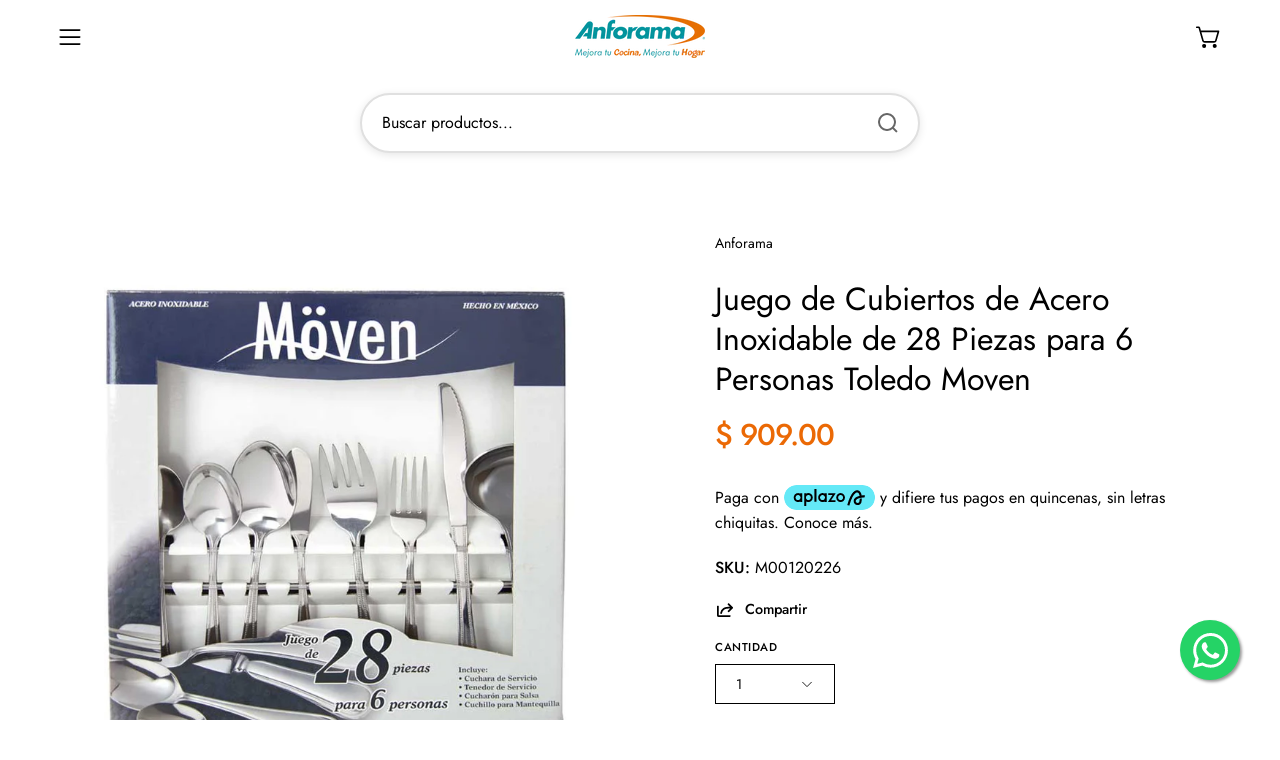

--- FILE ---
content_type: text/html; charset=utf-8
request_url: https://anforama.com/collections/cubiertos/products/juego-cubiertos-28-piezas-6-personas
body_size: 43079
content:
<!doctype html>
<html class="no-js no-touch page-loading" lang="es">
<head>
  <!-- Configuración de Seguridad -->
  <meta charset="utf-8">
  <meta http-equiv="X-UA-Compatible" content="IE=edge">
  <meta name="viewport" content="width=device-width, height=device-height, initial-scale=1.0, minimum-scale=1.0">
  <!-- Cabeceras de Seguridad -->
  <meta http-equiv="Content-Security-Policy" content="default-src 'self' https: data: 'unsafe-inline' 'unsafe-eval' *.shopify.com *.shopifysvc.com; frame-ancestors 'self' *.shopify.com">
  <meta http-equiv="X-Frame-Options" content="SAMEORIGIN">
  <meta http-equiv="X-Content-Type-Options" content="nosniff">
  <meta http-equiv="Strict-Transport-Security" content="max-age=31536000; includeSubDomains">
  <meta http-equiv="Referrer-Policy" content="strict-origin-when-cross-origin">
  
  <!-- Configuración PWA Mejorada -->
  <link rel="manifest" href="//anforama.com/cdn/shop/t/40/assets/manifest.json?v=20051">
  <meta name="theme-color" content="#FFFFFF">
  <meta name="apple-mobile-web-app-capable" content="yes">
  <meta name="apple-mobile-web-app-status-bar-style" content="black">
  <meta name="apple-mobile-web-app-title" content="ANFORAMA (Todo para mi Cocina)">
  <link rel="apple-touch-icon" href="//anforama.com/cdn/shop/files/favicon_180x180.png?v=1613684341">

  <script>/* start spd config */window._spt_delay_keywords=["/gtag/js,gtag(,/checkouts,/tiktok-track.js,/hotjar-,/smile-,/adoric.js,/wpm/,fbq("];/* end spd config */</script><link rel="canonical" href="https://anforama.com/products/juego-cubiertos-28-piezas-6-personas" />
  <link rel="preconnect" href="https://cdn.shopify.com" crossorigin>
  <link rel="preconnect" href="https://fonts.shopify.com" crossorigin>
  <link rel="preconnect" href="https://monorail-edge.shopifysvc.com" crossorigin>

  <!-- PWA Install Script Mejorado -->
  <script>
    // Configuración PWA mejorada
    let deferredPrompt;
    const PWA_CONFIG = {
      installDelay: 3000,
      showAgainInterval: 7 * 24 * 60 * 60 * 1000, // 7 días
      maxPrompts: 3
    };

    // Gestión de instalación PWA
    window.addEventListener('beforeinstallprompt', (e) => {
      e.preventDefault();
      deferredPrompt = e;
      
      // Verificar si debemos mostrar el prompt
      const promptCount = parseInt(localStorage.getItem('pwaPromptCount') || '0');
      const lastPrompt = parseInt(localStorage.getItem('pwaLastPrompt') || '0');
      const now = Date.now();
      
      if (promptCount < PWA_CONFIG.maxPrompts && 
          (now - lastPrompt > PWA_CONFIG.showAgainInterval || !lastPrompt)) {
        setTimeout(() => {
          showPWAPrompt();
        }, PWA_CONFIG.installDelay);
      }
    });

    function showPWAPrompt() {
      if (!deferredPrompt) return;
      
      const promptCount = parseInt(localStorage.getItem('pwaPromptCount') || '0');
      localStorage.setItem('pwaPromptCount', promptCount + 1);
      localStorage.setItem('pwaLastPrompt', Date.now());

      const pwaBanner = document.getElementById('pwa-install-banner');
      if (pwaBanner) pwaBanner.style.display = 'block';
    }

    async function installPWA() {
      if (!deferredPrompt) return;

      try {
        const result = await deferredPrompt.prompt();
        const choice = await deferredPrompt.userChoice;
        
        if (choice.outcome === 'accepted') {
          console.log('PWA instalada exitosamente');
          hidePWAPrompt();
        }
      } catch (error) {
        console.error('Error al instalar PWA:', error);
      } finally {
        deferredPrompt = null;
      }
    }

    function hidePWAPrompt() {
      const pwaBanner = document.getElementById('pwa-install-banner');
      if (pwaBanner) pwaBanner.style.display = 'none';
    }

    window.addEventListener('appinstalled', (evt) => {
      hidePWAPrompt();
      localStorage.setItem('pwaInstalled', 'true');
    });
  </script>

  <link href="//anforama.com/cdn/shop/t/40/assets/theme.css?v=164671730736373076851748887485" as="style" rel="preload">
  <link href="//anforama.com/cdn/shop/t/40/assets/vendor.js?v=164905933048751944601748887485" as="script" rel="preload">
  <link href="//anforama.com/cdn/shop/t/40/assets/theme.js?v=4702478480723348211748887485" as="script" rel="preload">

  <link rel="preload" as="image" href="//anforama.com/cdn/shop/t/40/assets/loading.svg?v=91665432863842511931748887485"><style data-shopify>:root {
      --overlay-bg: #FFFFFF;
      --overlay-bg-svg: #000000;
    }

    .no-js.page-loading .loading-overlay,
    html:not(.page-loading) .loading-overlay { 
      opacity: 0; 
      visibility: hidden; 
      pointer-events: none; 
      animation: fadeOut 0.3s ease; 
      transition: visibility 0s linear 0.3s, opacity 0.3s ease-in-out; 
    }

    .loading-overlay { 
      position: fixed; 
      top: 0; 
      left: 0; 
      z-index: 99999; 
      width: 100vw; 
      height: 100vh; 
      display: flex; 
      align-items: center; 
      justify-content: center; 
      background: var(--overlay-bg, #FFFFFF);
      transition: opacity 0.3s ease-in-out, visibility 0.3s ease-in-out;
    }

    .loader__image__holder { 
      position: absolute; 
      top: 0; 
      left: 0; 
      width: 100%; 
      height: 100%; 
      font-size: 0; 
      display: none; 
      align-items: center; 
      justify-content: center; 
      animation: pulse-loading 2s infinite ease-in-out; 
    }

    .loader__image__holder:has(.loader__image--fallback) { 
      animation: none; 
    }

    .loading-image .loader__image__holder { 
      display: flex; 
    }

    .loader__image { 
      max-width: 150px; 
      height: auto; 
      object-fit: contain; 
    }

    .loading-image .loader__image--fallback { 
      width: 150px; 
      height: 150px; 
      max-width: 150px; 
      mask: var(--loading-svg) center center/contain no-repeat; 
      background: #000000;
    }

    @keyframes fadeOut {
      from { opacity: 1; }
      to { opacity: 0; }
    }

    @keyframes pulse-loading {
      0% { opacity: 0.6; }
      50% { opacity: 1; }
      100% { opacity: 0.6; }
    }</style><link rel="preload" as="image" href="//anforama.com/cdn/shop/files/Logo-Anforama_150x52.png?v=1613710759" data-preload="150x52"><script>
      const loadingAppearance = "once";
      const loaded = sessionStorage.getItem('loaded');

      if (loadingAppearance === 'once') {
        if (loaded === null) {
          sessionStorage.setItem('loaded', true);
          document.documentElement.classList.add('loading-image');
        }
      } else {
        document.documentElement.classList.add('loading-image');
      }

      setTimeout(() => {
        document.documentElement.classList.remove('loading-image');
        document.documentElement.classList.remove('page-loading');
      }, 3000);
    </script><link rel="shortcut icon" href="//anforama.com/cdn/shop/files/favicon_32x32.png?v=1613684341" type="image/png" /><title>Juego de Cubiertos de Acero Inoxidable de 28 Piezas para 6 Personas To &ndash; ANFORAMA (Todo para mi Cocina)</title><meta name="description" content="Juego de Cubiertos de 28 piezas para 6 personas de acero inoxidable. Ideal para regalo. Ve mas detalles del producto en Anforama.com"><link rel="preload" as="font" href="//anforama.com/cdn/fonts/jost/jost_n4.d47a1b6347ce4a4c9f437608011273009d91f2b7.woff2" type="font/woff2" crossorigin><link rel="preload" as="font" href="//anforama.com/cdn/fonts/jost/jost_n4.d47a1b6347ce4a4c9f437608011273009d91f2b7.woff2" type="font/woff2" crossorigin>

<meta property="og:site_name" content="ANFORAMA (Todo para mi Cocina)">
<meta property="og:url" content="https://anforama.com/products/juego-cubiertos-28-piezas-6-personas">
<meta property="og:title" content="Juego de Cubiertos de Acero Inoxidable de 28 Piezas para 6 Personas To">
<meta property="og:type" content="product">
<meta property="og:description" content="Juego de Cubiertos de 28 piezas para 6 personas de acero inoxidable. Ideal para regalo. Ve mas detalles del producto en Anforama.com"><meta property="og:image" content="http://anforama.com/cdn/shop/files/Juego_de_Cubiertos_de_Acero_Inoxidable_de_28_Piezas_para_6_Personas_Toledo_Moven.jpg?v=1756940556">
  <meta property="og:image:secure_url" content="https://anforama.com/cdn/shop/files/Juego_de_Cubiertos_de_Acero_Inoxidable_de_28_Piezas_para_6_Personas_Toledo_Moven.jpg?v=1756940556">
  <meta property="og:image:width" content="800">
  <meta property="og:image:height" content="800"><meta property="og:price:amount" content="909.00">
  <meta property="og:price:currency" content="MXN"><meta name="twitter:card" content="summary_large_image">
<meta name="twitter:title" content="Juego de Cubiertos de Acero Inoxidable de 28 Piezas para 6 Personas To">
<meta name="twitter:description" content="Juego de Cubiertos de 28 piezas para 6 personas de acero inoxidable. Ideal para regalo. Ve mas detalles del producto en Anforama.com"><style data-shopify>@font-face {
  font-family: Jost;
  font-weight: 400;
  font-style: normal;
  font-display: swap;
  src: url("//anforama.com/cdn/fonts/jost/jost_n4.d47a1b6347ce4a4c9f437608011273009d91f2b7.woff2") format("woff2"),
       url("//anforama.com/cdn/fonts/jost/jost_n4.791c46290e672b3f85c3d1c651ef2efa3819eadd.woff") format("woff");
}

@font-face {
  font-family: Jost;
  font-weight: 400;
  font-style: normal;
  font-display: swap;
  src: url("//anforama.com/cdn/fonts/jost/jost_n4.d47a1b6347ce4a4c9f437608011273009d91f2b7.woff2") format("woff2"),
       url("//anforama.com/cdn/fonts/jost/jost_n4.791c46290e672b3f85c3d1c651ef2efa3819eadd.woff") format("woff");
}




  @font-face {
  font-family: Jost;
  font-weight: 500;
  font-style: normal;
  font-display: swap;
  src: url("//anforama.com/cdn/fonts/jost/jost_n5.7c8497861ffd15f4e1284cd221f14658b0e95d61.woff2") format("woff2"),
       url("//anforama.com/cdn/fonts/jost/jost_n5.fb6a06896db583cc2df5ba1b30d9c04383119dd9.woff") format("woff");
}




  @font-face {
  font-family: Jost;
  font-weight: 100;
  font-style: normal;
  font-display: swap;
  src: url("//anforama.com/cdn/fonts/jost/jost_n1.546362ec0aa4045fdc2721192f7d2462716cc7d1.woff2") format("woff2"),
       url("//anforama.com/cdn/fonts/jost/jost_n1.9b0529f29bfd479cc9556e047a2bf95152767216.woff") format("woff");
}




  @font-face {
  font-family: Jost;
  font-weight: 700;
  font-style: normal;
  font-display: swap;
  src: url("//anforama.com/cdn/fonts/jost/jost_n7.921dc18c13fa0b0c94c5e2517ffe06139c3615a3.woff2") format("woff2"),
       url("//anforama.com/cdn/fonts/jost/jost_n7.cbfc16c98c1e195f46c536e775e4e959c5f2f22b.woff") format("woff");
}




  @font-face {
  font-family: Jost;
  font-weight: 100;
  font-style: normal;
  font-display: swap;
  src: url("//anforama.com/cdn/fonts/jost/jost_n1.546362ec0aa4045fdc2721192f7d2462716cc7d1.woff2") format("woff2"),
       url("//anforama.com/cdn/fonts/jost/jost_n1.9b0529f29bfd479cc9556e047a2bf95152767216.woff") format("woff");
}




  @font-face {
  font-family: Jost;
  font-weight: 500;
  font-style: normal;
  font-display: swap;
  src: url("//anforama.com/cdn/fonts/jost/jost_n5.7c8497861ffd15f4e1284cd221f14658b0e95d61.woff2") format("woff2"),
       url("//anforama.com/cdn/fonts/jost/jost_n5.fb6a06896db583cc2df5ba1b30d9c04383119dd9.woff") format("woff");
}




  @font-face {
  font-family: Jost;
  font-weight: 400;
  font-style: italic;
  font-display: swap;
  src: url("//anforama.com/cdn/fonts/jost/jost_i4.b690098389649750ada222b9763d55796c5283a5.woff2") format("woff2"),
       url("//anforama.com/cdn/fonts/jost/jost_i4.fd766415a47e50b9e391ae7ec04e2ae25e7e28b0.woff") format("woff");
}




  @font-face {
  font-family: Jost;
  font-weight: 700;
  font-style: italic;
  font-display: swap;
  src: url("//anforama.com/cdn/fonts/jost/jost_i7.d8201b854e41e19d7ed9b1a31fe4fe71deea6d3f.woff2") format("woff2"),
       url("//anforama.com/cdn/fonts/jost/jost_i7.eae515c34e26b6c853efddc3fc0c552e0de63757.woff") format("woff");
}




:root {--COLOR-PRIMARY-OPPOSITE: #ffffff;
  --COLOR-PRIMARY-OPPOSITE-ALPHA-20: rgba(255, 255, 255, 0.2);
  --COLOR-PRIMARY-LIGHTEN-DARKEN-ALPHA-20: rgba(250, 132, 41, 0.2);
  --COLOR-PRIMARY-LIGHTEN-DARKEN-ALPHA-30: rgba(250, 132, 41, 0.3);

  --PRIMARY-BUTTONS-COLOR-BG: #eb6905;
  --PRIMARY-BUTTONS-COLOR-TEXT: #ffffff;
  --PRIMARY-BUTTONS-COLOR-TEXT-ALPHA-10: rgba(255, 255, 255, 0.1);
  --PRIMARY-BUTTONS-COLOR-BORDER: #eb6905;

  --PRIMARY-BUTTONS-COLOR-LIGHTEN-DARKEN: #fa8429;

  --PRIMARY-BUTTONS-COLOR-ALPHA-05: rgba(235, 105, 5, 0.05);
  --PRIMARY-BUTTONS-COLOR-ALPHA-10: rgba(235, 105, 5, 0.1);
  --PRIMARY-BUTTONS-COLOR-ALPHA-50: rgba(235, 105, 5, 0.5);--COLOR-SECONDARY-OPPOSITE: #000000;
  --COLOR-SECONDARY-OPPOSITE-ALPHA-20: rgba(0, 0, 0, 0.2);
  --COLOR-SECONDARY-LIGHTEN-DARKEN-ALPHA-20: rgba(186, 175, 235, 0.2);
  --COLOR-SECONDARY-LIGHTEN-DARKEN-ALPHA-30: rgba(186, 175, 235, 0.3);

  --SECONDARY-BUTTONS-COLOR-BG: #DDD8F5;
  --SECONDARY-BUTTONS-COLOR-TEXT: #000000;
  --SECONDARY-BUTTONS-COLOR-TEXT-ALPHA-10: rgba(0, 0, 0, 0.1);
  --SECONDARY-BUTTONS-COLOR-BORDER: #DDD8F5;

  --SECONDARY-BUTTONS-COLOR-ALPHA-05: rgba(221, 216, 245, 0.05);
  --SECONDARY-BUTTONS-COLOR-ALPHA-10: rgba(221, 216, 245, 0.1);
  --SECONDARY-BUTTONS-COLOR-ALPHA-50: rgba(221, 216, 245, 0.5);--OUTLINE-BUTTONS-PRIMARY-BG: transparent;
  --OUTLINE-BUTTONS-PRIMARY-TEXT: #eb6905;
  --OUTLINE-BUTTONS-PRIMARY-TEXT-ALPHA-10: rgba(235, 105, 5, 0.1);
  --OUTLINE-BUTTONS-PRIMARY-BORDER: #eb6905;
  --OUTLINE-BUTTONS-PRIMARY-BG-HOVER: rgba(250, 132, 41, 0.2);

  --OUTLINE-BUTTONS-SECONDARY-BG: transparent;
  --OUTLINE-BUTTONS-SECONDARY-TEXT: #DDD8F5;
  --OUTLINE-BUTTONS-SECONDARY-TEXT-ALPHA-10: rgba(221, 216, 245, 0.1);
  --OUTLINE-BUTTONS-SECONDARY-BORDER: #DDD8F5;
  --OUTLINE-BUTTONS-SECONDARY-BG-HOVER: rgba(186, 175, 235, 0.2);

  --OUTLINE-BUTTONS-WHITE-BG: transparent;
  --OUTLINE-BUTTONS-WHITE-TEXT: #ffffff;
  --OUTLINE-BUTTONS-WHITE-TEXT-ALPHA-10: rgba(255, 255, 255, 0.1);
  --OUTLINE-BUTTONS-WHITE-BORDER: #ffffff;

  --OUTLINE-BUTTONS-BLACK-BG: transparent;
  --OUTLINE-BUTTONS-BLACK-TEXT: #000000;
  --OUTLINE-BUTTONS-BLACK-TEXT-ALPHA-10: rgba(0, 0, 0, 0.1);
  --OUTLINE-BUTTONS-BLACK-BORDER: #000000;--OUTLINE-SOLID-BUTTONS-PRIMARY-BG: #eb6905;
  --OUTLINE-SOLID-BUTTONS-PRIMARY-TEXT: #ffffff;
  --OUTLINE-SOLID-BUTTONS-PRIMARY-TEXT-ALPHA-10: rgba(255, 255, 255, 0.1);
  --OUTLINE-SOLID-BUTTONS-PRIMARY-BORDER: #ffffff;
  --OUTLINE-SOLID-BUTTONS-PRIMARY-BG-HOVER: rgba(255, 255, 255, 0.2);

  --OUTLINE-SOLID-BUTTONS-SECONDARY-BG: #DDD8F5;
  --OUTLINE-SOLID-BUTTONS-SECONDARY-TEXT: #000000;
  --OUTLINE-SOLID-BUTTONS-SECONDARY-TEXT-ALPHA-10: rgba(0, 0, 0, 0.1);
  --OUTLINE-SOLID-BUTTONS-SECONDARY-BORDER: #000000;
  --OUTLINE-SOLID-BUTTONS-SECONDARY-BG-HOVER: rgba(0, 0, 0, 0.2);

  --OUTLINE-SOLID-BUTTONS-WHITE-BG: #ffffff;
  --OUTLINE-SOLID-BUTTONS-WHITE-TEXT: #000000;
  --OUTLINE-SOLID-BUTTONS-WHITE-TEXT-ALPHA-10: rgba(0, 0, 0, 0.1);
  --OUTLINE-SOLID-BUTTONS-WHITE-BORDER: #000000;

  --OUTLINE-SOLID-BUTTONS-BLACK-BG: #000000;
  --OUTLINE-SOLID-BUTTONS-BLACK-TEXT: #ffffff;
  --OUTLINE-SOLID-BUTTONS-BLACK-TEXT-ALPHA-10: rgba(255, 255, 255, 0.1);
  --OUTLINE-SOLID-BUTTONS-BLACK-BORDER: #ffffff;--COLOR-HEADING: #000;
  --COLOR-TEXT: #000;
  --COLOR-TEXT-DARKEN: #000000;
  --COLOR-TEXT-LIGHTEN: #333333;
  --COLOR-TEXT-ALPHA-5: rgba(0, 0, 0, 0.05);
  --COLOR-TEXT-ALPHA-8: rgba(0, 0, 0, 0.08);
  --COLOR-TEXT-ALPHA-10: rgba(0, 0, 0, 0.1);
  --COLOR-TEXT-ALPHA-15: rgba(0, 0, 0, 0.15);
  --COLOR-TEXT-ALPHA-20: rgba(0, 0, 0, 0.2);
  --COLOR-TEXT-ALPHA-25: rgba(0, 0, 0, 0.25);
  --COLOR-TEXT-ALPHA-50: rgba(0, 0, 0, 0.5);
  --COLOR-TEXT-ALPHA-60: rgba(0, 0, 0, 0.6);
  --COLOR-TEXT-ALPHA-85: rgba(0, 0, 0, 0.85);

  --COLOR-BG: #ffffff;
  --COLOR-BG-ALPHA-25: rgba(255, 255, 255, 0.25);
  --COLOR-BG-ALPHA-35: rgba(255, 255, 255, 0.35);
  --COLOR-BG-ALPHA-60: rgba(255, 255, 255, 0.6);
  --COLOR-BG-ALPHA-65: rgba(255, 255, 255, 0.65);
  --COLOR-BG-ALPHA-85: rgba(255, 255, 255, 0.85);
  --COLOR-BG-DARKEN: #e6e6e6;
  --COLOR-BG-LIGHTEN-DARKEN: #e6e6e6;
  --COLOR-BG-LIGHTEN-DARKEN-SHIMMER-BG: #fafafa;
  --COLOR-BG-LIGHTEN-DARKEN-SHIMMER-EFFECT: #f5f5f5;
  --COLOR-BG-LIGHTEN-DARKEN-SHIMMER-ENHANCEMENT: #000000;
  --COLOR-BG-LIGHTEN-DARKEN-FOREGROUND: #f7f7f7;
  --COLOR-BG-LIGHTEN-DARKEN-HIGHLIGHT: #ffc395;
  --COLOR-BG-LIGHTEN-DARKEN-SEARCH-LOADER: #cccccc;
  --COLOR-BG-LIGHTEN-DARKEN-SEARCH-LOADER-LINE: #e6e6e6;
  --COLOR-BG-LIGHTEN-DARKEN-2: #cdcdcd;
  --COLOR-BG-LIGHTEN-DARKEN-3: #c0c0c0;
  --COLOR-BG-LIGHTEN-DARKEN-4: #b3b3b3;
  --COLOR-BG-LIGHTEN-DARKEN-5: #a6a6a6;
  --COLOR-BG-LIGHTEN-DARKEN-6: #9a9a9a;
  --COLOR-BG-LIGHTEN-DARKEN-CONTRAST: #b3b3b3;
  --COLOR-BG-LIGHTEN-DARKEN-CONTRAST-2: #a6a6a6;
  --COLOR-BG-LIGHTEN-DARKEN-CONTRAST-3: #999999;
  --COLOR-BG-LIGHTEN-DARKEN-CONTRAST-4: #8c8c8c;
  --COLOR-BG-LIGHTEN-DARKEN-CONTRAST-5: #808080;
  --COLOR-BG-LIGHTEN-DARKEN-CONTRAST-6: #737373;

  --COLOR-BG-SECONDARY: #ffc395;
  --COLOR-BG-SECONDARY-LIGHTEN-DARKEN: #ffa662;
  --COLOR-BG-SECONDARY-LIGHTEN-DARKEN-CONTRAST: #954100;

  --COLOR-INPUT-BG: #ffffff;

  --COLOR-ACCENT: #eb6905;
  --COLOR-ACCENT-TEXT: #fff;

  --COLOR-BORDER: #d3d3d3;
  --COLOR-BORDER-ALPHA-15: rgba(211, 211, 211, 0.15);
  --COLOR-BORDER-ALPHA-30: rgba(211, 211, 211, 0.3);
  --COLOR-BORDER-ALPHA-50: rgba(211, 211, 211, 0.5);
  --COLOR-BORDER-ALPHA-65: rgba(211, 211, 211, 0.65);
  --COLOR-BORDER-LIGHTEN-DARKEN: #868686;
  --COLOR-BORDER-HAIRLINE: #f7f7f7;

  --COLOR-SALE-BG: #004AC7;
  --COLOR-SALE-TEXT: #ffffff;
  --COLOR-CUSTOM-BG: #000000;
  --COLOR-CUSTOM-TEXT: #ffffff;
  --COLOR-SOLD-BG: #004AC7;
  --COLOR-SOLD-TEXT: #ffffff;
  --COLOR-SAVING-BG: #eb6905;
  --COLOR-SAVING-TEXT: #ffffff;

  --COLOR-WHITE-BLACK: #fff;
  --COLOR-BLACK-WHITE: #000;
  --COLOR-BLACK-WHITE-ALPHA-25: rgba(0, 0, 0, 0.25);
  --COLOR-BLACK-WHITE-ALPHA-34: rgba(0, 0, 0, 0.34);
  --COLOR-BG-OVERLAY: rgba(255, 255, 255, 0.5);--COLOR-DISABLED-GREY: rgba(0, 0, 0, 0.05);
  --COLOR-DISABLED-GREY-DARKEN: rgba(0, 0, 0, 0.45);
  --COLOR-ERROR: #D02E2E;
  --COLOR-ERROR-BG: #f3cbcb;
  --COLOR-SUCCESS: #56AD6A;
  --COLOR-SUCCESS-BG: #ECFEF0;
  --COLOR-WARN: #ECBD5E;
  --COLOR-TRANSPARENT: rgba(255, 255, 255, 0);

  --COLOR-WHITE: #ffffff;
  --COLOR-WHITE-DARKEN: #f2f2f2;
  --COLOR-WHITE-ALPHA-10: rgba(255, 255, 255, 0.1);
  --COLOR-WHITE-ALPHA-20: rgba(255, 255, 255, 0.2);
  --COLOR-WHITE-ALPHA-25: rgba(255, 255, 255, 0.25);
  --COLOR-WHITE-ALPHA-50: rgba(255, 255, 255, 0.5);
  --COLOR-WHITE-ALPHA-60: rgba(255, 255, 255, 0.6);
  --COLOR-BLACK: #000000;
  --COLOR-BLACK-LIGHTEN: #1a1a1a;
  --COLOR-BLACK-ALPHA-10: rgba(0, 0, 0, 0.1);
  --COLOR-BLACK-ALPHA-20: rgba(0, 0, 0, 0.2);
  --COLOR-BLACK-ALPHA-25: rgba(0, 0, 0, 0.25);
  --COLOR-BLACK-ALPHA-50: rgba(0, 0, 0, 0.5);
  --COLOR-BLACK-ALPHA-60: rgba(0, 0, 0, 0.6);--FONT-STACK-BODY: Jost, sans-serif;
  --FONT-STYLE-BODY: normal;
  --FONT-STYLE-BODY-ITALIC: italic;
  --FONT-ADJUST-BODY: 1.0;

  --FONT-WEIGHT-BODY: 400;
  --FONT-WEIGHT-BODY-LIGHT: 100;
  --FONT-WEIGHT-BODY-MEDIUM: 700;
  --FONT-WEIGHT-BODY-BOLD: 500;

  --FONT-STACK-HEADING: Jost, sans-serif;
  --FONT-STYLE-HEADING: normal;
  --FONT-STYLE-HEADING-ITALIC: italic;
  --FONT-ADJUST-HEADING: 1.0;

  --FONT-WEIGHT-HEADING: 400;
  --FONT-WEIGHT-HEADING-LIGHT: 100;
  --FONT-WEIGHT-HEADING-MEDIUM: 700;
  --FONT-WEIGHT-HEADING-BOLD: 500;

  --FONT-STACK-NAV: Jost, sans-serif;
  --FONT-STYLE-NAV: normal;
  --FONT-STYLE-NAV-ITALIC: italic;
  --FONT-ADJUST-NAV: 1.25;
  --FONT-ADJUST-NAV-TOP-LEVEL: 0.7;

  --FONT-WEIGHT-NAV: 400;
  --FONT-WEIGHT-NAV-LIGHT: 100;
  --FONT-WEIGHT-NAV-MEDIUM: 700;
  --FONT-WEIGHT-NAV-BOLD: 500;

  --FONT-ADJUST-PRODUCT-GRID: 0.9;
  --FONT-ADJUST-PRODUCT-GRID-HEADING: 0.9;

  --FONT-ADJUST-BADGES: 1.0;

  --FONT-STACK-BUTTON: Jost, sans-serif;
  --FONT-STYLE-BUTTON: normal;
  --FONT-STYLE-BUTTON-ITALIC: italic;
  --FONT-ADJUST-BUTTON: 0.9;

  --FONT-WEIGHT-BUTTON: 400;
  --FONT-WEIGHT-BUTTON-MEDIUM: 700;
  --FONT-WEIGHT-BUTTON-BOLD: 500;

  --FONT-STACK-SUBHEADING: "SF Mono", Menlo, Consolas, Monaco, Liberation Mono, Lucida Console, monospace, Apple Color Emoji, Segoe UI Emoji, Segoe UI Symbol;
  --FONT-STYLE-SUBHEADING: normal;
  --FONT-ADJUST-SUBHEADING: 1.0;

  --FONT-WEIGHT-SUBHEADING: 400;
  --FONT-WEIGHT-SUBHEADING-BOLD: 600;

  --FONT-STACK-LABEL: Jost, sans-serif;
  --FONT-STYLE-LABEL: normal;
  --FONT-ADJUST-LABEL: 0.65;

  --FONT-WEIGHT-LABEL: 500;

  --LETTER-SPACING-NAV: 0.0em;
  --LETTER-SPACING-SUBHEADING: 0.0em;
  --LETTER-SPACING-BUTTON: 0.0em;
  --LETTER-SPACING-LABEL: 0.05em;

  --BUTTON-TEXT-CAPS: none;
  --HEADING-TEXT-CAPS: none;
  --SUBHEADING-TEXT-CAPS: none;
  --LABEL-TEXT-CAPS: uppercase;--FONT-SIZE-INPUT: 1.0rem;--RADIUS: 0px;
  --RADIUS-SMALL: 0px;
  --RADIUS-TINY: 0px;
  --RADIUS-BADGE: 0px;
  --RADIUS-CHECKBOX: 0px;
  --RADIUS-TEXTAREA: 0px;--PRODUCT-MEDIA-PADDING-TOP: 110.0%;--BORDER-WIDTH: 1px;--STROKE-WIDTH: 12px;--SITE-WIDTH: 1440px;
  --SITE-WIDTH-NARROW: 840px;--COLOR-UPSELLS-BG: #F1EFE8;
  --COLOR-UPSELLS-TEXT: #0B0B0B;
  --COLOR-UPSELLS-TEXT-LIGHTEN: #3e3e3e;
  --COLOR-UPSELLS-DISABLED-GREY-DARKEN: rgba(11, 11, 11, 0.45);
  --UPSELLS-HEIGHT: 130px;
  --UPSELLS-IMAGE-WIDTH: 30%;--ICON-ARROW-RIGHT: url( "//anforama.com/cdn/shop/t/40/assets/icon-chevron-right.svg?v=115618353204357621731748887485" );--loading-svg: url( "//anforama.com/cdn/shop/t/40/assets/loading.svg?v=91665432863842511931748887485" );
  --icon-check: url( "//anforama.com/cdn/shop/t/40/assets/icon-check.svg?v=175316081881880408121748887485" );
  --icon-check-swatch: url( "//anforama.com/cdn/shop/t/40/assets/icon-check-swatch.svg?v=131897745589030387781748887485" );
  --icon-zoom-in: url( "//anforama.com/cdn/shop/t/40/assets/icon-zoom-in.svg?v=157433013461716915331748887485" );
  --icon-zoom-out: url( "//anforama.com/cdn/shop/t/40/assets/icon-zoom-out.svg?v=164909107869959372931748887485" );--collection-sticky-bar-height: 0px;
  --collection-image-padding-top: 60%;

  --drawer-width: 400px;
  --drawer-transition: transform 0.4s cubic-bezier(0.46, 0.01, 0.32, 1);--gutter: 60px;
  --gutter-mobile: 20px;
  --grid-gutter: 20px;
  --grid-gutter-mobile: 35px;--inner: 20px;
  --inner-tablet: 18px;
  --inner-mobile: 16px;--grid: repeat(4, minmax(0, 1fr));
  --grid-tablet: repeat(3, minmax(0, 1fr));
  --grid-mobile: repeat(2, minmax(0, 1fr));
  --megamenu-grid: repeat(4, minmax(0, 1fr));
  --grid-row: 1 / span 4;--scrollbar-width: 0px;--overlay: #000;
  --overlay-opacity: 1;--swatch-width: 38px;
  --swatch-height: 26px;
  --swatch-size: 32px;
  --swatch-size-mobile: 30px;

  
  --move-offset: 20px;

  
  --autoplay-speed: 2200ms;

  

    --filter-bg: none;
    --product-filter-bg: none;}</style><link href="//anforama.com/cdn/shop/t/40/assets/theme.css?v=164671730736373076851748887485" rel="stylesheet" type="text/css" media="all" /><script type="text/javascript">
    if (window.MSInputMethodContext && document.documentMode) {
      var scripts = document.getElementsByTagName('script')[0];
      var polyfill = document.createElement("script");
      polyfill.defer = true;
      polyfill.src = "//anforama.com/cdn/shop/t/40/assets/ie11.js?v=164037955086922138091748887485";

      scripts.parentNode.insertBefore(polyfill, scripts);

      document.documentElement.classList.add('ie11');
    } else {
      document.documentElement.className = document.documentElement.className.replace('no-js', 'js');
    }

    let root = '/';
    if (root[root.length - 1] !== '/') {
      root = `${root}/`;
    }

    window.theme = {
      routes: {
        root: root,
        cart_url: "\/cart",
        cart_add_url: "\/cart\/add",
        cart_change_url: "\/cart\/change",
        shop_url: "https:\/\/anforama.com",
        searchUrl: '/search',
        predictiveSearchUrl: '/search/suggest',
        product_recommendations_url: "\/recommendations\/products"
      },
      assets: {
        photoswipe: '//anforama.com/cdn/shop/t/40/assets/photoswipe.js?v=162613001030112971491748887485',
        smoothscroll: '//anforama.com/cdn/shop/t/40/assets/smoothscroll.js?v=37906625415260927261748887485',
        no_image: "//anforama.com/cdn/shop/files/Logo-Anforama_1024x.png?v=1613710759",
        swatches: '//anforama.com/cdn/shop/t/40/assets/swatches.json?v=108341084980828767351748887485',
        base: "//anforama.com/cdn/shop/t/40/assets/"
      },
      strings: {
        add_to_cart: "Añadir al carrito",
        cart_acceptance_error: "Debes aceptar nuestros términos y condiciones.",
        cart_empty: "Tu carrito está vacío.",
        cart_price: "Precio",
        cart_quantity: "Cantidad",
        cart_items_one: "{{ count }} producto",
        cart_items_many: "{{ count }} productos",
        cart_title: "Carrito",
        cart_total: "Total",
        continue_shopping: "Seguir comprando",
        free: "Gratis",
        limit_error: "Lo siento, parece que no tenemos suficiente de este producto.",
        preorder: "Hacer un pedidor",
        remove: "Eliminar",
        sale_badge_text: "Venta",
        saving_badge: "Ahorre {{ discount }}",
        saving_up_to_badge: "Ahorre hasta {{ discount }}",
        sold_out: "Agotado",
        subscription: "Suscripción",
        unavailable: "Indisponible",
        unit_price_label: "Precio por unidad",
        unit_price_separator: "por",
        zero_qty_error: "La cantidad debe ser mayor que 0.",
        delete_confirm: "¿Está seguro\/a de que deseas eliminar esta dirección?",
        newsletter_product_availability: "Avísame cuando esté disponible"
      },icons: {
        plus: '<svg aria-hidden="true" focusable="false" role="presentation" class="icon icon-toggle-plus" viewBox="0 0 192 192"><path d="M30 96h132M96 30v132" stroke="currentColor" stroke-linecap="round" stroke-linejoin="round"/></svg>',
        minus: '<svg aria-hidden="true" focusable="false" role="presentation" class="icon icon-toggle-minus" viewBox="0 0 192 192"><path d="M30 96h132" stroke="currentColor" stroke-linecap="round" stroke-linejoin="round"/></svg>',
        close: '<svg aria-hidden="true" focusable="false" role="presentation" class="icon icon-close" viewBox="0 0 192 192"><path d="M150 42 42 150M150 150 42 42" stroke="currentColor" stroke-linecap="round" stroke-linejoin="round"/></svg>'
      },
      settings: {
        animationsEnabled: true,
        cartType: "drawer",
        enableAcceptTerms: true,
        enableInfinityScroll: false,
        enablePaymentButton: true,
        gridImageSize: "contain",
        gridImageAspectRatio: 1.1,
        mobileMenuBehaviour: "link",
        productGridHover: "none",
        savingBadgeType: "money",
        showSaleBadge: true,
        showSoldBadge: true,
        showSavingBadge: true,
        quickBuy: "quick_buy",
        suggestArticles: false,
        suggestCollections: true,
        suggestProducts: true,
        suggestPages: false,
        suggestionsResultsLimit: 10,
        currency_code_enable: true,
        hideInventoryCount: false,
        colorSwatchesType: "native",
        atcButtonShowPrice: false,
        loadingBackground: '#FFFFFF',
        loadingSvgColor: '#000000'
      },
      sizes: {
        mobile: 480,
        small: 768,
        large: 1024,
        widescreen: 1440
      },
      moneyFormat: "$ {{amount}}",
      moneyWithCurrencyFormat: "$ {{amount}} ",
      subtotal: 0,
      current_iso_code: "MXN",
      info: {
        name: 'Palo Alto'
      },
      version: '5.9.1'
    };
    window.PaloAlto = window.PaloAlto || {};
    window.slate = window.slate || {};
    window.isHeaderTransparent = false;
    window.stickyHeaderHeight = 60;
    window.lastWindowWidth = window.innerWidth || document.documentElement.clientWidth;
  </script><script src="//anforama.com/cdn/shop/t/40/assets/vendor.js?v=164905933048751944601748887485" defer="defer"></script>
  <script src="//anforama.com/cdn/shop/t/40/assets/theme.js?v=4702478480723348211748887485" defer="defer"></script>

  <script>window.performance && window.performance.mark && window.performance.mark('shopify.content_for_header.start');</script><meta name="google-site-verification" content="hdo-OtsgIXZH4uR8d7PN8V4nlbPV8Ycrv7n6hHLNzE4">
<meta name="facebook-domain-verification" content="6d7ps1w47z4352d8s86nj2tqytqddq">
<meta id="shopify-digital-wallet" name="shopify-digital-wallet" content="/27244625955/digital_wallets/dialog">
<meta name="shopify-checkout-api-token" content="6d519eb654cca798a2617dc2bad4b944">
<meta id="in-context-paypal-metadata" data-shop-id="27244625955" data-venmo-supported="false" data-environment="production" data-locale="es_ES" data-paypal-v4="true" data-currency="MXN">
<link rel="alternate" type="application/json+oembed" href="https://anforama.com/products/juego-cubiertos-28-piezas-6-personas.oembed">
<script async="async" src="/checkouts/internal/preloads.js?locale=es-MX"></script>
<script id="shopify-features" type="application/json">{"accessToken":"6d519eb654cca798a2617dc2bad4b944","betas":["rich-media-storefront-analytics"],"domain":"anforama.com","predictiveSearch":true,"shopId":27244625955,"locale":"es"}</script>
<script>var Shopify = Shopify || {};
Shopify.shop = "anforama.myshopify.com";
Shopify.locale = "es";
Shopify.currency = {"active":"MXN","rate":"1.0"};
Shopify.country = "MX";
Shopify.theme = {"name":"Copia de Tema 2025","id":151304241400,"schema_name":"Palo Alto","schema_version":"5.9.1","theme_store_id":777,"role":"main"};
Shopify.theme.handle = "null";
Shopify.theme.style = {"id":null,"handle":null};
Shopify.cdnHost = "anforama.com/cdn";
Shopify.routes = Shopify.routes || {};
Shopify.routes.root = "/";</script>
<script type="module">!function(o){(o.Shopify=o.Shopify||{}).modules=!0}(window);</script>
<script>!function(o){function n(){var o=[];function n(){o.push(Array.prototype.slice.apply(arguments))}return n.q=o,n}var t=o.Shopify=o.Shopify||{};t.loadFeatures=n(),t.autoloadFeatures=n()}(window);</script>
<script id="shop-js-analytics" type="application/json">{"pageType":"product"}</script>
<script defer="defer" async type="module" src="//anforama.com/cdn/shopifycloud/shop-js/modules/v2/client.init-shop-cart-sync_CvZOh8Af.es.esm.js"></script>
<script defer="defer" async type="module" src="//anforama.com/cdn/shopifycloud/shop-js/modules/v2/chunk.common_3Rxs6Qxh.esm.js"></script>
<script type="module">
  await import("//anforama.com/cdn/shopifycloud/shop-js/modules/v2/client.init-shop-cart-sync_CvZOh8Af.es.esm.js");
await import("//anforama.com/cdn/shopifycloud/shop-js/modules/v2/chunk.common_3Rxs6Qxh.esm.js");

  window.Shopify.SignInWithShop?.initShopCartSync?.({"fedCMEnabled":true,"windoidEnabled":true});

</script>
<script>(function() {
  var isLoaded = false;
  function asyncLoad() {
    if (isLoaded) return;
    isLoaded = true;
    var urls = ["https:\/\/orderstatus.w3apps.co\/js\/orderlookup.js?shop=anforama.myshopify.com","https:\/\/seo.apps.avada.io\/avada-seo-installed.js?shop=anforama.myshopify.com","https:\/\/cdn1.avada.io\/flying-pages\/module.js?shop=anforama.myshopify.com"];
    for (var i = 0; i < urls.length; i++) {
      var s = document.createElement('script');
      s.type = 'text/javascript';
      s.async = true;
      s.src = urls[i];
      var x = document.getElementsByTagName('script')[0];
      x.parentNode.insertBefore(s, x);
    }
  };
  if(window.attachEvent) {
    window.attachEvent('onload', asyncLoad);
  } else {
    window.addEventListener('load', asyncLoad, false);
  }
})();</script>
<script id="__st">var __st={"a":27244625955,"offset":-21600,"reqid":"25b6aa26-47d7-4345-accd-63cc4c3c99c7-1768751982","pageurl":"anforama.com\/collections\/cubiertos\/products\/juego-cubiertos-28-piezas-6-personas","u":"c7d53457f3ac","p":"product","rtyp":"product","rid":4348183642147};</script>
<script>window.ShopifyPaypalV4VisibilityTracking = true;</script>
<script id="captcha-bootstrap">!function(){'use strict';const t='contact',e='account',n='new_comment',o=[[t,t],['blogs',n],['comments',n],[t,'customer']],c=[[e,'customer_login'],[e,'guest_login'],[e,'recover_customer_password'],[e,'create_customer']],r=t=>t.map((([t,e])=>`form[action*='/${t}']:not([data-nocaptcha='true']) input[name='form_type'][value='${e}']`)).join(','),a=t=>()=>t?[...document.querySelectorAll(t)].map((t=>t.form)):[];function s(){const t=[...o],e=r(t);return a(e)}const i='password',u='form_key',d=['recaptcha-v3-token','g-recaptcha-response','h-captcha-response',i],f=()=>{try{return window.sessionStorage}catch{return}},m='__shopify_v',_=t=>t.elements[u];function p(t,e,n=!1){try{const o=window.sessionStorage,c=JSON.parse(o.getItem(e)),{data:r}=function(t){const{data:e,action:n}=t;return t[m]||n?{data:e,action:n}:{data:t,action:n}}(c);for(const[e,n]of Object.entries(r))t.elements[e]&&(t.elements[e].value=n);n&&o.removeItem(e)}catch(o){console.error('form repopulation failed',{error:o})}}const l='form_type',E='cptcha';function T(t){t.dataset[E]=!0}const w=window,h=w.document,L='Shopify',v='ce_forms',y='captcha';let A=!1;((t,e)=>{const n=(g='f06e6c50-85a8-45c8-87d0-21a2b65856fe',I='https://cdn.shopify.com/shopifycloud/storefront-forms-hcaptcha/ce_storefront_forms_captcha_hcaptcha.v1.5.2.iife.js',D={infoText:'Protegido por hCaptcha',privacyText:'Privacidad',termsText:'Términos'},(t,e,n)=>{const o=w[L][v],c=o.bindForm;if(c)return c(t,g,e,D).then(n);var r;o.q.push([[t,g,e,D],n]),r=I,A||(h.body.append(Object.assign(h.createElement('script'),{id:'captcha-provider',async:!0,src:r})),A=!0)});var g,I,D;w[L]=w[L]||{},w[L][v]=w[L][v]||{},w[L][v].q=[],w[L][y]=w[L][y]||{},w[L][y].protect=function(t,e){n(t,void 0,e),T(t)},Object.freeze(w[L][y]),function(t,e,n,w,h,L){const[v,y,A,g]=function(t,e,n){const i=e?o:[],u=t?c:[],d=[...i,...u],f=r(d),m=r(i),_=r(d.filter((([t,e])=>n.includes(e))));return[a(f),a(m),a(_),s()]}(w,h,L),I=t=>{const e=t.target;return e instanceof HTMLFormElement?e:e&&e.form},D=t=>v().includes(t);t.addEventListener('submit',(t=>{const e=I(t);if(!e)return;const n=D(e)&&!e.dataset.hcaptchaBound&&!e.dataset.recaptchaBound,o=_(e),c=g().includes(e)&&(!o||!o.value);(n||c)&&t.preventDefault(),c&&!n&&(function(t){try{if(!f())return;!function(t){const e=f();if(!e)return;const n=_(t);if(!n)return;const o=n.value;o&&e.removeItem(o)}(t);const e=Array.from(Array(32),(()=>Math.random().toString(36)[2])).join('');!function(t,e){_(t)||t.append(Object.assign(document.createElement('input'),{type:'hidden',name:u})),t.elements[u].value=e}(t,e),function(t,e){const n=f();if(!n)return;const o=[...t.querySelectorAll(`input[type='${i}']`)].map((({name:t})=>t)),c=[...d,...o],r={};for(const[a,s]of new FormData(t).entries())c.includes(a)||(r[a]=s);n.setItem(e,JSON.stringify({[m]:1,action:t.action,data:r}))}(t,e)}catch(e){console.error('failed to persist form',e)}}(e),e.submit())}));const S=(t,e)=>{t&&!t.dataset[E]&&(n(t,e.some((e=>e===t))),T(t))};for(const o of['focusin','change'])t.addEventListener(o,(t=>{const e=I(t);D(e)&&S(e,y())}));const B=e.get('form_key'),M=e.get(l),P=B&&M;t.addEventListener('DOMContentLoaded',(()=>{const t=y();if(P)for(const e of t)e.elements[l].value===M&&p(e,B);[...new Set([...A(),...v().filter((t=>'true'===t.dataset.shopifyCaptcha))])].forEach((e=>S(e,t)))}))}(h,new URLSearchParams(w.location.search),n,t,e,['guest_login'])})(!0,!0)}();</script>
<script integrity="sha256-4kQ18oKyAcykRKYeNunJcIwy7WH5gtpwJnB7kiuLZ1E=" data-source-attribution="shopify.loadfeatures" defer="defer" src="//anforama.com/cdn/shopifycloud/storefront/assets/storefront/load_feature-a0a9edcb.js" crossorigin="anonymous"></script>
<script data-source-attribution="shopify.dynamic_checkout.dynamic.init">var Shopify=Shopify||{};Shopify.PaymentButton=Shopify.PaymentButton||{isStorefrontPortableWallets:!0,init:function(){window.Shopify.PaymentButton.init=function(){};var t=document.createElement("script");t.src="https://anforama.com/cdn/shopifycloud/portable-wallets/latest/portable-wallets.es.js",t.type="module",document.head.appendChild(t)}};
</script>
<script data-source-attribution="shopify.dynamic_checkout.buyer_consent">
  function portableWalletsHideBuyerConsent(e){var t=document.getElementById("shopify-buyer-consent"),n=document.getElementById("shopify-subscription-policy-button");t&&n&&(t.classList.add("hidden"),t.setAttribute("aria-hidden","true"),n.removeEventListener("click",e))}function portableWalletsShowBuyerConsent(e){var t=document.getElementById("shopify-buyer-consent"),n=document.getElementById("shopify-subscription-policy-button");t&&n&&(t.classList.remove("hidden"),t.removeAttribute("aria-hidden"),n.addEventListener("click",e))}window.Shopify?.PaymentButton&&(window.Shopify.PaymentButton.hideBuyerConsent=portableWalletsHideBuyerConsent,window.Shopify.PaymentButton.showBuyerConsent=portableWalletsShowBuyerConsent);
</script>
<script data-source-attribution="shopify.dynamic_checkout.cart.bootstrap">document.addEventListener("DOMContentLoaded",(function(){function t(){return document.querySelector("shopify-accelerated-checkout-cart, shopify-accelerated-checkout")}if(t())Shopify.PaymentButton.init();else{new MutationObserver((function(e,n){t()&&(Shopify.PaymentButton.init(),n.disconnect())})).observe(document.body,{childList:!0,subtree:!0})}}));
</script>
<link id="shopify-accelerated-checkout-styles" rel="stylesheet" media="screen" href="https://anforama.com/cdn/shopifycloud/portable-wallets/latest/accelerated-checkout-backwards-compat.css" crossorigin="anonymous">
<style id="shopify-accelerated-checkout-cart">
        #shopify-buyer-consent {
  margin-top: 1em;
  display: inline-block;
  width: 100%;
}

#shopify-buyer-consent.hidden {
  display: none;
}

#shopify-subscription-policy-button {
  background: none;
  border: none;
  padding: 0;
  text-decoration: underline;
  font-size: inherit;
  cursor: pointer;
}

#shopify-subscription-policy-button::before {
  box-shadow: none;
}

      </style>

<script>window.performance && window.performance.mark && window.performance.mark('shopify.content_for_header.end');</script>
  
<!-- BEGIN app block: shopify://apps/microsoft-clarity/blocks/clarity_js/31c3d126-8116-4b4a-8ba1-baeda7c4aeea -->
<script type="text/javascript">
  (function (c, l, a, r, i, t, y) {
    c[a] = c[a] || function () { (c[a].q = c[a].q || []).push(arguments); };
    t = l.createElement(r); t.async = 1; t.src = "https://www.clarity.ms/tag/" + i + "?ref=shopify";
    y = l.getElementsByTagName(r)[0]; y.parentNode.insertBefore(t, y);

    c.Shopify.loadFeatures([{ name: "consent-tracking-api", version: "0.1" }], error => {
      if (error) {
        console.error("Error loading Shopify features:", error);
        return;
      }

      c[a]('consentv2', {
        ad_Storage: c.Shopify.customerPrivacy.marketingAllowed() ? "granted" : "denied",
        analytics_Storage: c.Shopify.customerPrivacy.analyticsProcessingAllowed() ? "granted" : "denied",
      });
    });

    l.addEventListener("visitorConsentCollected", function (e) {
      c[a]('consentv2', {
        ad_Storage: e.detail.marketingAllowed ? "granted" : "denied",
        analytics_Storage: e.detail.analyticsAllowed ? "granted" : "denied",
      });
    });
  })(window, document, "clarity", "script", "tmkk7p3ig5");
</script>



<!-- END app block --><!-- BEGIN app block: shopify://apps/mercado-pago-antifraud-plus/blocks/embed-block/b19ea721-f94a-4308-bee5-0057c043bac5 -->
<!-- BEGIN app snippet: send-melidata-report --><script>
  const MLD_IS_DEV = false;
  const CART_TOKEN_KEY = 'cartToken';
  const USER_SESSION_ID_KEY = 'pf_user_session_id';
  const EVENT_TYPE = 'event';
  const MLD_PLATFORM_NAME = 'shopify';
  const PLATFORM_VERSION = '1.0.0';
  const MLD_PLUGIN_VERSION = '0.1.0';
  const NAVIGATION_DATA_PATH = 'pf/navigation_data';
  const MELIDATA_TRACKS_URL = 'https://api.mercadopago.com/v1/plugins/melidata/tracks';
  const BUSINESS_NAME = 'mercadopago';
  const MLD_MELI_SESSION_ID_KEY = 'meli_session_id';
  const EVENT_NAME = 'navigation_data'

  const SEND_MELIDATA_REPORT_NAME = MLD_IS_DEV ? 'send_melidata_report_test' : 'send_melidata_report';
  const SUCCESS_SENDING_MELIDATA_REPORT_VALUE = 'SUCCESS_SENDING_MELIDATA_REPORT';
  const FAILED_SENDING_MELIDATA_REPORT_VALUE = 'FAILED_SENDING_MELIDATA_REPORT';

  const userAgent = navigator.userAgent;
  const startTime = Date.now();
  const deviceId = sessionStorage.getItem(MLD_MELI_SESSION_ID_KEY) ?? '';
  const cartToken = localStorage.getItem(CART_TOKEN_KEY) ?? '';
  const userSessionId = generateUserSessionId();
  const shopId = __st?.a ?? '';
  const shopUrl = Shopify?.shop ?? '';
  const country = Shopify?.country ?? '';

  const siteIdMap = {
    BR: 'MLB',
    MX: 'MLM',
    CO: 'MCO',
    CL: 'MLC',
    UY: 'MLU',
    PE: 'MPE',
    AR: 'MLA',
  };

  function getSiteId() {
    return siteIdMap[country] ?? 'MLB';
  }

  function detectBrowser() {
    switch (true) {
      case /Edg/.test(userAgent):
        return 'Microsoft Edge';
      case /Chrome/.test(userAgent) && !/Edg/.test(userAgent):
        return 'Chrome';
      case /Firefox/.test(userAgent):
        return 'Firefox';
      case /Safari/.test(userAgent) && !/Chrome/.test(userAgent):
        return 'Safari';
      case /Opera/.test(userAgent) || /OPR/.test(userAgent):
        return 'Opera';
      case /Trident/.test(userAgent) || /MSIE/.test(userAgent):
        return 'Internet Explorer';
      case /Edge/.test(userAgent):
        return 'Microsoft Edge (Legacy)';
      default:
        return 'Unknown';
    }
  }

  function detectDevice() {
    switch (true) {
      case /android/i.test(userAgent):
        return '/mobile/android';
      case /iPad|iPhone|iPod/.test(userAgent):
        return '/mobile/ios';
      case /mobile/i.test(userAgent):
        return '/mobile';
      default:
        return '/web/desktop';
    }
  }

  function getPageTimeCount() {
    const endTime = Date.now();
    const timeSpent = endTime - startTime;
    return timeSpent;
  }

  function buildURLPath(fullUrl) {
    try {
      const url = new URL(fullUrl);
      return url.pathname;
    } catch (error) {
      return '';
    }
  }

  function generateUUID() {
    return 'pf-' + Date.now() + '-' + Math.random().toString(36).substring(2, 9);
  }

  function generateUserSessionId() {
    const uuid = generateUUID();
    const userSessionId = sessionStorage.getItem(USER_SESSION_ID_KEY);
    if (!userSessionId) {
      sessionStorage.setItem(USER_SESSION_ID_KEY, uuid);
      return uuid;
    }
    return userSessionId;
  }

  function sendMelidataReport() {
    try {
      const payload = {
        platform: {
          name: MLD_PLATFORM_NAME,
          version: PLATFORM_VERSION,
          uri: '/',
          location: '/',
        },
        plugin: {
          version: MLD_PLUGIN_VERSION,
        },
        user: {
          uid: userSessionId,
        },
        application: {
          business: BUSINESS_NAME,
          site_id: getSiteId(),
          version: PLATFORM_VERSION,
        },
        device: {
          platform: detectDevice(),
        },
        events: [
          {
            path: NAVIGATION_DATA_PATH,
            id: userSessionId,
            type: EVENT_TYPE,
            user_local_timestamp: new Date().toISOString(),
            metadata_type: EVENT_TYPE,
            metadata: {
              event: {
                element: 'window',
                action: 'load',
                target: 'body',
                label: EVENT_NAME,
              },
              configs: [
                {
                  config_name: 'page_time',
                  new_value: getPageTimeCount().toString(),
                },
                {
                  config_name: 'shop',
                  new_value: shopUrl,
                },
                {
                  config_name: 'shop_id',
                  new_value: String(shopId),
                },
                {
                  config_name: 'pf_user_session_id',
                  new_value: userSessionId,
                },
                {
                  config_name: 'current_page',
                  new_value: location.pathname,
                },
                {
                  config_name: 'last_page',
                  new_value: buildURLPath(document.referrer),
                },
                {
                  config_name: 'is_device_generated',
                  new_value: String(!!deviceId),
                },
                {
                  config_name: 'browser',
                  new_value: detectBrowser(),
                },
                {
                  config_name: 'cart_token',
                  new_value: cartToken.slice(1, -1),
                },
              ],
            },
          },
        ],
      };

      const success = navigator.sendBeacon(MELIDATA_TRACKS_URL, JSON.stringify(payload));
      if (success) {
        registerDatadogEvent(SEND_MELIDATA_REPORT_NAME, SUCCESS_SENDING_MELIDATA_REPORT_VALUE, `[${EVENT_NAME}]`, shopUrl);
      } else {
        registerDatadogEvent(SEND_MELIDATA_REPORT_NAME, FAILED_SENDING_MELIDATA_REPORT_VALUE, `[${EVENT_NAME}]`, shopUrl);
      }
    } catch (error) {
      registerDatadogEvent(SEND_MELIDATA_REPORT_NAME, FAILED_SENDING_MELIDATA_REPORT_VALUE, `[${EVENT_NAME}]: ${error}`, shopUrl);
    }
  }
  window.addEventListener('beforeunload', sendMelidataReport);
</script><!-- END app snippet -->
<!-- END app block --><!-- BEGIN app block: shopify://apps/microsoft-clarity/blocks/brandAgents_js/31c3d126-8116-4b4a-8ba1-baeda7c4aeea -->





<!-- END app block --><script src="https://cdn.shopify.com/extensions/019b93fe-455d-71bd-a34d-5188bc372590/0e86c63abe73260dee598828dbf0bc27aa4f6dd2/assets/widget-embed.js" type="text/javascript" defer="defer"></script>
<script src="https://cdn.shopify.com/extensions/19b02840-66d3-4ebc-80e8-0e29c0ad18a9/mercado-pago-banner-27/assets/mercadopago-tooltips.js" type="text/javascript" defer="defer"></script>
<link href="https://cdn.shopify.com/extensions/19b02840-66d3-4ebc-80e8-0e29c0ad18a9/mercado-pago-banner-27/assets/mercadopago-tooltips.css" rel="stylesheet" type="text/css" media="all">
<script src="https://cdn.shopify.com/extensions/019a9885-5cb8-7f04-b0fb-8a9d5cdad1c0/mercadopago-pf-app-132/assets/generate-meli-session-id.js" type="text/javascript" defer="defer"></script>
<link href="https://monorail-edge.shopifysvc.com" rel="dns-prefetch">
<script>(function(){if ("sendBeacon" in navigator && "performance" in window) {try {var session_token_from_headers = performance.getEntriesByType('navigation')[0].serverTiming.find(x => x.name == '_s').description;} catch {var session_token_from_headers = undefined;}var session_cookie_matches = document.cookie.match(/_shopify_s=([^;]*)/);var session_token_from_cookie = session_cookie_matches && session_cookie_matches.length === 2 ? session_cookie_matches[1] : "";var session_token = session_token_from_headers || session_token_from_cookie || "";function handle_abandonment_event(e) {var entries = performance.getEntries().filter(function(entry) {return /monorail-edge.shopifysvc.com/.test(entry.name);});if (!window.abandonment_tracked && entries.length === 0) {window.abandonment_tracked = true;var currentMs = Date.now();var navigation_start = performance.timing.navigationStart;var payload = {shop_id: 27244625955,url: window.location.href,navigation_start,duration: currentMs - navigation_start,session_token,page_type: "product"};window.navigator.sendBeacon("https://monorail-edge.shopifysvc.com/v1/produce", JSON.stringify({schema_id: "online_store_buyer_site_abandonment/1.1",payload: payload,metadata: {event_created_at_ms: currentMs,event_sent_at_ms: currentMs}}));}}window.addEventListener('pagehide', handle_abandonment_event);}}());</script>
<script id="web-pixels-manager-setup">(function e(e,d,r,n,o){if(void 0===o&&(o={}),!Boolean(null===(a=null===(i=window.Shopify)||void 0===i?void 0:i.analytics)||void 0===a?void 0:a.replayQueue)){var i,a;window.Shopify=window.Shopify||{};var t=window.Shopify;t.analytics=t.analytics||{};var s=t.analytics;s.replayQueue=[],s.publish=function(e,d,r){return s.replayQueue.push([e,d,r]),!0};try{self.performance.mark("wpm:start")}catch(e){}var l=function(){var e={modern:/Edge?\/(1{2}[4-9]|1[2-9]\d|[2-9]\d{2}|\d{4,})\.\d+(\.\d+|)|Firefox\/(1{2}[4-9]|1[2-9]\d|[2-9]\d{2}|\d{4,})\.\d+(\.\d+|)|Chrom(ium|e)\/(9{2}|\d{3,})\.\d+(\.\d+|)|(Maci|X1{2}).+ Version\/(15\.\d+|(1[6-9]|[2-9]\d|\d{3,})\.\d+)([,.]\d+|)( \(\w+\)|)( Mobile\/\w+|) Safari\/|Chrome.+OPR\/(9{2}|\d{3,})\.\d+\.\d+|(CPU[ +]OS|iPhone[ +]OS|CPU[ +]iPhone|CPU IPhone OS|CPU iPad OS)[ +]+(15[._]\d+|(1[6-9]|[2-9]\d|\d{3,})[._]\d+)([._]\d+|)|Android:?[ /-](13[3-9]|1[4-9]\d|[2-9]\d{2}|\d{4,})(\.\d+|)(\.\d+|)|Android.+Firefox\/(13[5-9]|1[4-9]\d|[2-9]\d{2}|\d{4,})\.\d+(\.\d+|)|Android.+Chrom(ium|e)\/(13[3-9]|1[4-9]\d|[2-9]\d{2}|\d{4,})\.\d+(\.\d+|)|SamsungBrowser\/([2-9]\d|\d{3,})\.\d+/,legacy:/Edge?\/(1[6-9]|[2-9]\d|\d{3,})\.\d+(\.\d+|)|Firefox\/(5[4-9]|[6-9]\d|\d{3,})\.\d+(\.\d+|)|Chrom(ium|e)\/(5[1-9]|[6-9]\d|\d{3,})\.\d+(\.\d+|)([\d.]+$|.*Safari\/(?![\d.]+ Edge\/[\d.]+$))|(Maci|X1{2}).+ Version\/(10\.\d+|(1[1-9]|[2-9]\d|\d{3,})\.\d+)([,.]\d+|)( \(\w+\)|)( Mobile\/\w+|) Safari\/|Chrome.+OPR\/(3[89]|[4-9]\d|\d{3,})\.\d+\.\d+|(CPU[ +]OS|iPhone[ +]OS|CPU[ +]iPhone|CPU IPhone OS|CPU iPad OS)[ +]+(10[._]\d+|(1[1-9]|[2-9]\d|\d{3,})[._]\d+)([._]\d+|)|Android:?[ /-](13[3-9]|1[4-9]\d|[2-9]\d{2}|\d{4,})(\.\d+|)(\.\d+|)|Mobile Safari.+OPR\/([89]\d|\d{3,})\.\d+\.\d+|Android.+Firefox\/(13[5-9]|1[4-9]\d|[2-9]\d{2}|\d{4,})\.\d+(\.\d+|)|Android.+Chrom(ium|e)\/(13[3-9]|1[4-9]\d|[2-9]\d{2}|\d{4,})\.\d+(\.\d+|)|Android.+(UC? ?Browser|UCWEB|U3)[ /]?(15\.([5-9]|\d{2,})|(1[6-9]|[2-9]\d|\d{3,})\.\d+)\.\d+|SamsungBrowser\/(5\.\d+|([6-9]|\d{2,})\.\d+)|Android.+MQ{2}Browser\/(14(\.(9|\d{2,})|)|(1[5-9]|[2-9]\d|\d{3,})(\.\d+|))(\.\d+|)|K[Aa][Ii]OS\/(3\.\d+|([4-9]|\d{2,})\.\d+)(\.\d+|)/},d=e.modern,r=e.legacy,n=navigator.userAgent;return n.match(d)?"modern":n.match(r)?"legacy":"unknown"}(),u="modern"===l?"modern":"legacy",c=(null!=n?n:{modern:"",legacy:""})[u],f=function(e){return[e.baseUrl,"/wpm","/b",e.hashVersion,"modern"===e.buildTarget?"m":"l",".js"].join("")}({baseUrl:d,hashVersion:r,buildTarget:u}),m=function(e){var d=e.version,r=e.bundleTarget,n=e.surface,o=e.pageUrl,i=e.monorailEndpoint;return{emit:function(e){var a=e.status,t=e.errorMsg,s=(new Date).getTime(),l=JSON.stringify({metadata:{event_sent_at_ms:s},events:[{schema_id:"web_pixels_manager_load/3.1",payload:{version:d,bundle_target:r,page_url:o,status:a,surface:n,error_msg:t},metadata:{event_created_at_ms:s}}]});if(!i)return console&&console.warn&&console.warn("[Web Pixels Manager] No Monorail endpoint provided, skipping logging."),!1;try{return self.navigator.sendBeacon.bind(self.navigator)(i,l)}catch(e){}var u=new XMLHttpRequest;try{return u.open("POST",i,!0),u.setRequestHeader("Content-Type","text/plain"),u.send(l),!0}catch(e){return console&&console.warn&&console.warn("[Web Pixels Manager] Got an unhandled error while logging to Monorail."),!1}}}}({version:r,bundleTarget:l,surface:e.surface,pageUrl:self.location.href,monorailEndpoint:e.monorailEndpoint});try{o.browserTarget=l,function(e){var d=e.src,r=e.async,n=void 0===r||r,o=e.onload,i=e.onerror,a=e.sri,t=e.scriptDataAttributes,s=void 0===t?{}:t,l=document.createElement("script"),u=document.querySelector("head"),c=document.querySelector("body");if(l.async=n,l.src=d,a&&(l.integrity=a,l.crossOrigin="anonymous"),s)for(var f in s)if(Object.prototype.hasOwnProperty.call(s,f))try{l.dataset[f]=s[f]}catch(e){}if(o&&l.addEventListener("load",o),i&&l.addEventListener("error",i),u)u.appendChild(l);else{if(!c)throw new Error("Did not find a head or body element to append the script");c.appendChild(l)}}({src:f,async:!0,onload:function(){if(!function(){var e,d;return Boolean(null===(d=null===(e=window.Shopify)||void 0===e?void 0:e.analytics)||void 0===d?void 0:d.initialized)}()){var d=window.webPixelsManager.init(e)||void 0;if(d){var r=window.Shopify.analytics;r.replayQueue.forEach((function(e){var r=e[0],n=e[1],o=e[2];d.publishCustomEvent(r,n,o)})),r.replayQueue=[],r.publish=d.publishCustomEvent,r.visitor=d.visitor,r.initialized=!0}}},onerror:function(){return m.emit({status:"failed",errorMsg:"".concat(f," has failed to load")})},sri:function(e){var d=/^sha384-[A-Za-z0-9+/=]+$/;return"string"==typeof e&&d.test(e)}(c)?c:"",scriptDataAttributes:o}),m.emit({status:"loading"})}catch(e){m.emit({status:"failed",errorMsg:(null==e?void 0:e.message)||"Unknown error"})}}})({shopId: 27244625955,storefrontBaseUrl: "https://anforama.com",extensionsBaseUrl: "https://extensions.shopifycdn.com/cdn/shopifycloud/web-pixels-manager",monorailEndpoint: "https://monorail-edge.shopifysvc.com/unstable/produce_batch",surface: "storefront-renderer",enabledBetaFlags: ["2dca8a86"],webPixelsConfigList: [{"id":"1682178296","configuration":"{\"projectId\":\"tmkk7p3ig5\"}","eventPayloadVersion":"v1","runtimeContext":"STRICT","scriptVersion":"737156edc1fafd4538f270df27821f1c","type":"APP","apiClientId":240074326017,"privacyPurposes":[],"capabilities":["advanced_dom_events"],"dataSharingAdjustments":{"protectedCustomerApprovalScopes":["read_customer_personal_data"]}},{"id":"1231913208","configuration":"{\"shopUrl\":\"anforama.myshopify.com\"}","eventPayloadVersion":"v1","runtimeContext":"STRICT","scriptVersion":"c581e5437ee132f6ac1ad175a6693233","type":"APP","apiClientId":109149454337,"privacyPurposes":["ANALYTICS","MARKETING","SALE_OF_DATA"],"dataSharingAdjustments":{"protectedCustomerApprovalScopes":["read_customer_personal_data"]}},{"id":"550338808","configuration":"{\"config\":\"{\\\"pixel_id\\\":\\\"G-802C30NSBT\\\",\\\"target_country\\\":\\\"MX\\\",\\\"gtag_events\\\":[{\\\"type\\\":\\\"search\\\",\\\"action_label\\\":[\\\"G-802C30NSBT\\\",\\\"AW-16552844528\\\/72WdCM2ix6wZEPC5gdU9\\\"]},{\\\"type\\\":\\\"begin_checkout\\\",\\\"action_label\\\":[\\\"G-802C30NSBT\\\",\\\"AW-16552844528\\\/ioikCNOix6wZEPC5gdU9\\\"]},{\\\"type\\\":\\\"view_item\\\",\\\"action_label\\\":[\\\"G-802C30NSBT\\\",\\\"AW-16552844528\\\/nw1NCMqix6wZEPC5gdU9\\\",\\\"MC-8KMPJNKDG2\\\"]},{\\\"type\\\":\\\"purchase\\\",\\\"action_label\\\":[\\\"G-802C30NSBT\\\",\\\"AW-16552844528\\\/1bSdCMSix6wZEPC5gdU9\\\",\\\"MC-8KMPJNKDG2\\\"]},{\\\"type\\\":\\\"page_view\\\",\\\"action_label\\\":[\\\"G-802C30NSBT\\\",\\\"AW-16552844528\\\/X3JXCMeix6wZEPC5gdU9\\\",\\\"MC-8KMPJNKDG2\\\"]},{\\\"type\\\":\\\"add_payment_info\\\",\\\"action_label\\\":[\\\"G-802C30NSBT\\\",\\\"AW-16552844528\\\/QeNPCNaix6wZEPC5gdU9\\\"]},{\\\"type\\\":\\\"add_to_cart\\\",\\\"action_label\\\":[\\\"G-802C30NSBT\\\",\\\"AW-16552844528\\\/OidwCNCix6wZEPC5gdU9\\\"]}],\\\"enable_monitoring_mode\\\":false}\"}","eventPayloadVersion":"v1","runtimeContext":"OPEN","scriptVersion":"b2a88bafab3e21179ed38636efcd8a93","type":"APP","apiClientId":1780363,"privacyPurposes":[],"dataSharingAdjustments":{"protectedCustomerApprovalScopes":["read_customer_address","read_customer_email","read_customer_name","read_customer_personal_data","read_customer_phone"]}},{"id":"240517368","configuration":"{\"pixel_id\":\"713928792754660\",\"pixel_type\":\"facebook_pixel\",\"metaapp_system_user_token\":\"-\"}","eventPayloadVersion":"v1","runtimeContext":"OPEN","scriptVersion":"ca16bc87fe92b6042fbaa3acc2fbdaa6","type":"APP","apiClientId":2329312,"privacyPurposes":["ANALYTICS","MARKETING","SALE_OF_DATA"],"dataSharingAdjustments":{"protectedCustomerApprovalScopes":["read_customer_address","read_customer_email","read_customer_name","read_customer_personal_data","read_customer_phone"]}},{"id":"38895864","eventPayloadVersion":"1","runtimeContext":"LAX","scriptVersion":"1","type":"CUSTOM","privacyPurposes":["ANALYTICS","MARKETING","SALE_OF_DATA"],"name":"admitad tracking"},{"id":"shopify-app-pixel","configuration":"{}","eventPayloadVersion":"v1","runtimeContext":"STRICT","scriptVersion":"0450","apiClientId":"shopify-pixel","type":"APP","privacyPurposes":["ANALYTICS","MARKETING"]},{"id":"shopify-custom-pixel","eventPayloadVersion":"v1","runtimeContext":"LAX","scriptVersion":"0450","apiClientId":"shopify-pixel","type":"CUSTOM","privacyPurposes":["ANALYTICS","MARKETING"]}],isMerchantRequest: false,initData: {"shop":{"name":"ANFORAMA (Todo para mi Cocina)","paymentSettings":{"currencyCode":"MXN"},"myshopifyDomain":"anforama.myshopify.com","countryCode":"MX","storefrontUrl":"https:\/\/anforama.com"},"customer":null,"cart":null,"checkout":null,"productVariants":[{"price":{"amount":909.0,"currencyCode":"MXN"},"product":{"title":"Juego de Cubiertos de Acero Inoxidable de 28 Piezas para 6 Personas Toledo Moven","vendor":"Anforama","id":"4348183642147","untranslatedTitle":"Juego de Cubiertos de Acero Inoxidable de 28 Piezas para 6 Personas Toledo Moven","url":"\/products\/juego-cubiertos-28-piezas-6-personas","type":"Casa y jardín"},"id":"32282184548387","image":{"src":"\/\/anforama.com\/cdn\/shop\/files\/Juego_de_Cubiertos_de_Acero_Inoxidable_de_28_Piezas_para_6_Personas_Toledo_Moven.jpg?v=1756940556"},"sku":"M00120226","title":"Default Title","untranslatedTitle":"Default Title"}],"purchasingCompany":null},},"https://anforama.com/cdn","fcfee988w5aeb613cpc8e4bc33m6693e112",{"modern":"","legacy":""},{"shopId":"27244625955","storefrontBaseUrl":"https:\/\/anforama.com","extensionBaseUrl":"https:\/\/extensions.shopifycdn.com\/cdn\/shopifycloud\/web-pixels-manager","surface":"storefront-renderer","enabledBetaFlags":"[\"2dca8a86\"]","isMerchantRequest":"false","hashVersion":"fcfee988w5aeb613cpc8e4bc33m6693e112","publish":"custom","events":"[[\"page_viewed\",{}],[\"product_viewed\",{\"productVariant\":{\"price\":{\"amount\":909.0,\"currencyCode\":\"MXN\"},\"product\":{\"title\":\"Juego de Cubiertos de Acero Inoxidable de 28 Piezas para 6 Personas Toledo Moven\",\"vendor\":\"Anforama\",\"id\":\"4348183642147\",\"untranslatedTitle\":\"Juego de Cubiertos de Acero Inoxidable de 28 Piezas para 6 Personas Toledo Moven\",\"url\":\"\/products\/juego-cubiertos-28-piezas-6-personas\",\"type\":\"Casa y jardín\"},\"id\":\"32282184548387\",\"image\":{\"src\":\"\/\/anforama.com\/cdn\/shop\/files\/Juego_de_Cubiertos_de_Acero_Inoxidable_de_28_Piezas_para_6_Personas_Toledo_Moven.jpg?v=1756940556\"},\"sku\":\"M00120226\",\"title\":\"Default Title\",\"untranslatedTitle\":\"Default Title\"}}]]"});</script><script>
  window.ShopifyAnalytics = window.ShopifyAnalytics || {};
  window.ShopifyAnalytics.meta = window.ShopifyAnalytics.meta || {};
  window.ShopifyAnalytics.meta.currency = 'MXN';
  var meta = {"product":{"id":4348183642147,"gid":"gid:\/\/shopify\/Product\/4348183642147","vendor":"Anforama","type":"Casa y jardín","handle":"juego-cubiertos-28-piezas-6-personas","variants":[{"id":32282184548387,"price":90900,"name":"Juego de Cubiertos de Acero Inoxidable de 28 Piezas para 6 Personas Toledo Moven","public_title":null,"sku":"M00120226"}],"remote":false},"page":{"pageType":"product","resourceType":"product","resourceId":4348183642147,"requestId":"25b6aa26-47d7-4345-accd-63cc4c3c99c7-1768751982"}};
  for (var attr in meta) {
    window.ShopifyAnalytics.meta[attr] = meta[attr];
  }
</script>
<script class="analytics">
  (function () {
    var customDocumentWrite = function(content) {
      var jquery = null;

      if (window.jQuery) {
        jquery = window.jQuery;
      } else if (window.Checkout && window.Checkout.$) {
        jquery = window.Checkout.$;
      }

      if (jquery) {
        jquery('body').append(content);
      }
    };

    var hasLoggedConversion = function(token) {
      if (token) {
        return document.cookie.indexOf('loggedConversion=' + token) !== -1;
      }
      return false;
    }

    var setCookieIfConversion = function(token) {
      if (token) {
        var twoMonthsFromNow = new Date(Date.now());
        twoMonthsFromNow.setMonth(twoMonthsFromNow.getMonth() + 2);

        document.cookie = 'loggedConversion=' + token + '; expires=' + twoMonthsFromNow;
      }
    }

    var trekkie = window.ShopifyAnalytics.lib = window.trekkie = window.trekkie || [];
    if (trekkie.integrations) {
      return;
    }
    trekkie.methods = [
      'identify',
      'page',
      'ready',
      'track',
      'trackForm',
      'trackLink'
    ];
    trekkie.factory = function(method) {
      return function() {
        var args = Array.prototype.slice.call(arguments);
        args.unshift(method);
        trekkie.push(args);
        return trekkie;
      };
    };
    for (var i = 0; i < trekkie.methods.length; i++) {
      var key = trekkie.methods[i];
      trekkie[key] = trekkie.factory(key);
    }
    trekkie.load = function(config) {
      trekkie.config = config || {};
      trekkie.config.initialDocumentCookie = document.cookie;
      var first = document.getElementsByTagName('script')[0];
      var script = document.createElement('script');
      script.type = 'text/javascript';
      script.onerror = function(e) {
        var scriptFallback = document.createElement('script');
        scriptFallback.type = 'text/javascript';
        scriptFallback.onerror = function(error) {
                var Monorail = {
      produce: function produce(monorailDomain, schemaId, payload) {
        var currentMs = new Date().getTime();
        var event = {
          schema_id: schemaId,
          payload: payload,
          metadata: {
            event_created_at_ms: currentMs,
            event_sent_at_ms: currentMs
          }
        };
        return Monorail.sendRequest("https://" + monorailDomain + "/v1/produce", JSON.stringify(event));
      },
      sendRequest: function sendRequest(endpointUrl, payload) {
        // Try the sendBeacon API
        if (window && window.navigator && typeof window.navigator.sendBeacon === 'function' && typeof window.Blob === 'function' && !Monorail.isIos12()) {
          var blobData = new window.Blob([payload], {
            type: 'text/plain'
          });

          if (window.navigator.sendBeacon(endpointUrl, blobData)) {
            return true;
          } // sendBeacon was not successful

        } // XHR beacon

        var xhr = new XMLHttpRequest();

        try {
          xhr.open('POST', endpointUrl);
          xhr.setRequestHeader('Content-Type', 'text/plain');
          xhr.send(payload);
        } catch (e) {
          console.log(e);
        }

        return false;
      },
      isIos12: function isIos12() {
        return window.navigator.userAgent.lastIndexOf('iPhone; CPU iPhone OS 12_') !== -1 || window.navigator.userAgent.lastIndexOf('iPad; CPU OS 12_') !== -1;
      }
    };
    Monorail.produce('monorail-edge.shopifysvc.com',
      'trekkie_storefront_load_errors/1.1',
      {shop_id: 27244625955,
      theme_id: 151304241400,
      app_name: "storefront",
      context_url: window.location.href,
      source_url: "//anforama.com/cdn/s/trekkie.storefront.cd680fe47e6c39ca5d5df5f0a32d569bc48c0f27.min.js"});

        };
        scriptFallback.async = true;
        scriptFallback.src = '//anforama.com/cdn/s/trekkie.storefront.cd680fe47e6c39ca5d5df5f0a32d569bc48c0f27.min.js';
        first.parentNode.insertBefore(scriptFallback, first);
      };
      script.async = true;
      script.src = '//anforama.com/cdn/s/trekkie.storefront.cd680fe47e6c39ca5d5df5f0a32d569bc48c0f27.min.js';
      first.parentNode.insertBefore(script, first);
    };
    trekkie.load(
      {"Trekkie":{"appName":"storefront","development":false,"defaultAttributes":{"shopId":27244625955,"isMerchantRequest":null,"themeId":151304241400,"themeCityHash":"7969037558715314176","contentLanguage":"es","currency":"MXN","eventMetadataId":"0fbc0976-7193-4845-a1dc-be2c553e347c"},"isServerSideCookieWritingEnabled":true,"monorailRegion":"shop_domain","enabledBetaFlags":["65f19447"]},"Session Attribution":{},"S2S":{"facebookCapiEnabled":true,"source":"trekkie-storefront-renderer","apiClientId":580111}}
    );

    var loaded = false;
    trekkie.ready(function() {
      if (loaded) return;
      loaded = true;

      window.ShopifyAnalytics.lib = window.trekkie;

      var originalDocumentWrite = document.write;
      document.write = customDocumentWrite;
      try { window.ShopifyAnalytics.merchantGoogleAnalytics.call(this); } catch(error) {};
      document.write = originalDocumentWrite;

      window.ShopifyAnalytics.lib.page(null,{"pageType":"product","resourceType":"product","resourceId":4348183642147,"requestId":"25b6aa26-47d7-4345-accd-63cc4c3c99c7-1768751982","shopifyEmitted":true});

      var match = window.location.pathname.match(/checkouts\/(.+)\/(thank_you|post_purchase)/)
      var token = match? match[1]: undefined;
      if (!hasLoggedConversion(token)) {
        setCookieIfConversion(token);
        window.ShopifyAnalytics.lib.track("Viewed Product",{"currency":"MXN","variantId":32282184548387,"productId":4348183642147,"productGid":"gid:\/\/shopify\/Product\/4348183642147","name":"Juego de Cubiertos de Acero Inoxidable de 28 Piezas para 6 Personas Toledo Moven","price":"909.00","sku":"M00120226","brand":"Anforama","variant":null,"category":"Casa y jardín","nonInteraction":true,"remote":false},undefined,undefined,{"shopifyEmitted":true});
      window.ShopifyAnalytics.lib.track("monorail:\/\/trekkie_storefront_viewed_product\/1.1",{"currency":"MXN","variantId":32282184548387,"productId":4348183642147,"productGid":"gid:\/\/shopify\/Product\/4348183642147","name":"Juego de Cubiertos de Acero Inoxidable de 28 Piezas para 6 Personas Toledo Moven","price":"909.00","sku":"M00120226","brand":"Anforama","variant":null,"category":"Casa y jardín","nonInteraction":true,"remote":false,"referer":"https:\/\/anforama.com\/collections\/cubiertos\/products\/juego-cubiertos-28-piezas-6-personas"});
      }
    });


        var eventsListenerScript = document.createElement('script');
        eventsListenerScript.async = true;
        eventsListenerScript.src = "//anforama.com/cdn/shopifycloud/storefront/assets/shop_events_listener-3da45d37.js";
        document.getElementsByTagName('head')[0].appendChild(eventsListenerScript);

})();</script>
<script
  defer
  src="https://anforama.com/cdn/shopifycloud/perf-kit/shopify-perf-kit-3.0.4.min.js"
  data-application="storefront-renderer"
  data-shop-id="27244625955"
  data-render-region="gcp-us-central1"
  data-page-type="product"
  data-theme-instance-id="151304241400"
  data-theme-name="Palo Alto"
  data-theme-version="5.9.1"
  data-monorail-region="shop_domain"
  data-resource-timing-sampling-rate="10"
  data-shs="true"
  data-shs-beacon="true"
  data-shs-export-with-fetch="true"
  data-shs-logs-sample-rate="1"
  data-shs-beacon-endpoint="https://anforama.com/api/collect"
></script>
</head><body id="juego-de-cubiertos-de-acero-inoxidable-de-28-piezas-para-6-personas-to" class="template-product      aos-initialized    palette--light  no-outline"><loading-overlay class="loading-overlay"><div class="loader loader--image">
      <div class="loader__image__holder"><img src="//anforama.com/cdn/shop/files/Logo-Anforama.png?v=1613710759&amp;width=300" alt="" srcset="//anforama.com/cdn/shop/files/Logo-Anforama.png?v=1613710759&amp;width=150 150w, //anforama.com/cdn/shop/files/Logo-Anforama.png?v=1613710759&amp;width=300 300w" width="300" height="103" loading="eager" sizes="150px" fetchpriority="high" class="loader__image">
</div>
    </div></loading-overlay>
<a class="in-page-link skip-link" data-skip-content href="#MainContent">Saltar al contenido</a>

  <!-- BEGIN sections: group-header -->
<div id="shopify-section-sections--19664386392312__announcement-bar" class="shopify-section shopify-section-group-group-header announcement-bar-static"><!-- /snippets/announcement.liquid -->
  <div id=""
    class="section-padding section-marquee"
    data-section-type="announcement-bar"
    data-section-id="sections--19664386392312__announcement-bar"
    
    
      data-aos="fade"
      data-aos-anchor=""
      data-aos-delay=""
      data-aos-duration=""
    >
    
</div>

</div><div id="shopify-section-sections--19664386392312__header" class="shopify-section shopify-section-group-group-header shopify-section-header"><div id="nav-drawer" class="drawer drawer--left drawer--nav cv-h" role="navigation" style="--highlight: #009ca2;" data-drawer>
  <div class="drawer__header"><div class="drawer__title"><a href="/" class="drawer__logo">
      <img src="//anforama.com/cdn/shop/files/LOGO_ANFORAMA_2.png?v=1737421202&amp;width=500" srcset="//anforama.com/cdn/shop/files/LOGO_ANFORAMA_2.png?v=1737421202&amp;width=130 130w, //anforama.com/cdn/shop/files/LOGO_ANFORAMA_2.png?v=1737421202&amp;width=195 195w, //anforama.com/cdn/shop/files/LOGO_ANFORAMA_2.png?v=1737421202&amp;width=260 260w" width="130" height="42.735173824130875" sizes="(max-width: 260px) 50vw, 130px" class="drawer__logo-image">
    </a></div><button type="button" class="drawer__close-button" aria-controls="nav-drawer" data-drawer-toggle>
      <span class="visually-hidden">Cerrar menú</span><svg aria-hidden="true" focusable="false" role="presentation" class="icon icon-close" viewBox="0 0 192 192"><path d="M150 42 42 150M150 150 42 42" stroke="currentColor" stroke-linecap="round" stroke-linejoin="round"/></svg></button>
  </div><ul class="mobile-nav mobile-nav--weight-bold letter-spacing-nav"><li class="mobile-menu__item mobile-menu__item--level-1 mobile-menu__item--has-items" aria-haspopup="true">
    <a href="/collections/comedor-utensilios-mesa" class="mobile-navlink mobile-navlink--level-1" data-nav-link-mobile>Mi comedor</a>
    <button type="button" class="mobile-nav__trigger mobile-nav__trigger--level-1" aria-controls="MobileNav--mi-comedor-0" data-collapsible-trigger><svg aria-hidden="true" focusable="false" role="presentation" class="icon icon-toggle-plus" viewBox="0 0 192 192"><path d="M30 96h132M96 30v132" stroke="currentColor" stroke-linecap="round" stroke-linejoin="round"/></svg><svg aria-hidden="true" focusable="false" role="presentation" class="icon icon-toggle-minus" viewBox="0 0 192 192"><path d="M30 96h132" stroke="currentColor" stroke-linecap="round" stroke-linejoin="round"/></svg><span class="fallback-text">Ver más</span>
    </button>
    <div class="mobile-dropdown" id="MobileNav--mi-comedor-0" data-collapsible-container>
      <ul class="mobile-nav__sublist" data-collapsible-content><li class="mobile-menu__item mobile-menu__item--level-2" >
            <a href="/collections/platos" class="mobile-navlink mobile-navlink--level-2" data-nav-link-mobile><span>platos</span>
            </a></li><li class="mobile-menu__item mobile-menu__item--level-2" >
            <a href="/collections/vasos" class="mobile-navlink mobile-navlink--level-2" data-nav-link-mobile><span>Cristaleria</span>
            </a></li><li class="mobile-menu__item mobile-menu__item--level-2 mobile-menu__item--active" >
            <a href="/collections/cubiertos" class="mobile-navlink mobile-navlink--level-2" data-nav-link-mobile><span>Cubiertos</span>
            </a></li><li class="mobile-menu__item mobile-menu__item--level-2" >
            <a href="/collections/tarros-tazas" class="mobile-navlink mobile-navlink--level-2" data-nav-link-mobile><span>Tazas y Tazones</span>
            </a></li><li class="mobile-menu__item mobile-menu__item--level-2" >
            <a href="/collections/vajillas" class="mobile-navlink mobile-navlink--level-2" data-nav-link-mobile><span>Vajillas</span>
            </a></li><li class="mobile-menu__item mobile-menu__item--level-2" >
            <a href="/collections/accesorios-y-servicio" class="mobile-navlink mobile-navlink--level-2" data-nav-link-mobile><span>Accesorios de mesa</span>
            </a></li><li class="mobile-menu__item mobile-menu__item--level-2" >
            <a href="/collections/bar" class="mobile-navlink mobile-navlink--level-2" data-nav-link-mobile><span>Cantina y bar</span>
            </a></li></ul>
    </div>
  </li><li class="mobile-menu__item mobile-menu__item--level-1 mobile-menu__item--has-items" aria-haspopup="true">
    <a href="/collections/olla-cacerolas-y-mas" class="mobile-navlink mobile-navlink--level-1" data-nav-link-mobile>Cocina</a>
    <button type="button" class="mobile-nav__trigger mobile-nav__trigger--level-1" aria-controls="MobileNav--cocina-1" data-collapsible-trigger><svg aria-hidden="true" focusable="false" role="presentation" class="icon icon-toggle-plus" viewBox="0 0 192 192"><path d="M30 96h132M96 30v132" stroke="currentColor" stroke-linecap="round" stroke-linejoin="round"/></svg><svg aria-hidden="true" focusable="false" role="presentation" class="icon icon-toggle-minus" viewBox="0 0 192 192"><path d="M30 96h132" stroke="currentColor" stroke-linecap="round" stroke-linejoin="round"/></svg><span class="fallback-text">Ver más</span>
    </button>
    <div class="mobile-dropdown" id="MobileNav--cocina-1" data-collapsible-container>
      <ul class="mobile-nav__sublist" data-collapsible-content><li class="mobile-menu__item mobile-menu__item--level-2" >
            <a href="/collections/baterias" class="mobile-navlink mobile-navlink--level-2" data-nav-link-mobile><span>Baterías</span>
            </a></li><li class="mobile-menu__item mobile-menu__item--level-2" >
            <a href="/collections/olla-cacerolas-y-mas" class="mobile-navlink mobile-navlink--level-2" data-nav-link-mobile><span>Ollas, cacerolas y más</span>
            </a></li><li class="mobile-menu__item mobile-menu__item--level-2" >
            <a href="/collections/sartenes" class="mobile-navlink mobile-navlink--level-2" data-nav-link-mobile><span>Sartenes y comales</span>
            </a></li><li class="mobile-menu__item mobile-menu__item--level-2" >
            <a href="/collections/ollas-express-anfora" class="mobile-navlink mobile-navlink--level-2" data-nav-link-mobile><span>Ollas de presión</span>
            </a></li><li class="mobile-menu__item mobile-menu__item--level-2" >
            <a href="/collections/utens" class="mobile-navlink mobile-navlink--level-2" data-nav-link-mobile><span>Utensilios</span>
            </a></li><li class="mobile-menu__item mobile-menu__item--level-2" >
            <a href="/collections/cuchillos-de-cocina" class="mobile-navlink mobile-navlink--level-2" data-nav-link-mobile><span>Cuchillos</span>
            </a></li></ul>
    </div>
  </li><li class="mobile-menu__item mobile-menu__item--level-1 mobile-menu__item--has-items" aria-haspopup="true">
    <a href="/collections/electrodomesticos" class="mobile-navlink mobile-navlink--level-1" data-nav-link-mobile>Electrodomesticos</a>
    <button type="button" class="mobile-nav__trigger mobile-nav__trigger--level-1" aria-controls="MobileNav--electrodomesticos-2" data-collapsible-trigger><svg aria-hidden="true" focusable="false" role="presentation" class="icon icon-toggle-plus" viewBox="0 0 192 192"><path d="M30 96h132M96 30v132" stroke="currentColor" stroke-linecap="round" stroke-linejoin="round"/></svg><svg aria-hidden="true" focusable="false" role="presentation" class="icon icon-toggle-minus" viewBox="0 0 192 192"><path d="M30 96h132" stroke="currentColor" stroke-linecap="round" stroke-linejoin="round"/></svg><span class="fallback-text">Ver más</span>
    </button>
    <div class="mobile-dropdown" id="MobileNav--electrodomesticos-2" data-collapsible-container>
      <ul class="mobile-nav__sublist" data-collapsible-content><li class="mobile-menu__item mobile-menu__item--level-2" >
            <a href="/collections/preparacion-de-alimentos" class="mobile-navlink mobile-navlink--level-2" data-nav-link-mobile><span>Preparación de alimentos</span>
            </a></li><li class="mobile-menu__item mobile-menu__item--level-2" >
            <a href="/collections/cocina-electrica" class="mobile-navlink mobile-navlink--level-2" data-nav-link-mobile><span>Cocina electrica</span>
            </a></li><li class="mobile-menu__item mobile-menu__item--level-2" >
            <a href="/collections/cuidado-del-hogar" class="mobile-navlink mobile-navlink--level-2" data-nav-link-mobile><span>Cuidado del hogar</span>
            </a></li><li class="mobile-menu__item mobile-menu__item--level-2" >
            <a href="/collections/refacciones" class="mobile-navlink mobile-navlink--level-2" data-nav-link-mobile><span>Refacciones</span>
            </a></li></ul>
    </div>
  </li><li class="mobile-menu__item mobile-menu__item--level-1 mobile-menu__item--has-items" aria-haspopup="true">
    <a href="/collections/reposteria" class="mobile-navlink mobile-navlink--level-1" data-nav-link-mobile>Repostería y Refractarios</a>
    <button type="button" class="mobile-nav__trigger mobile-nav__trigger--level-1" aria-controls="MobileNav--reposteria-y-refractarios-3" data-collapsible-trigger><svg aria-hidden="true" focusable="false" role="presentation" class="icon icon-toggle-plus" viewBox="0 0 192 192"><path d="M30 96h132M96 30v132" stroke="currentColor" stroke-linecap="round" stroke-linejoin="round"/></svg><svg aria-hidden="true" focusable="false" role="presentation" class="icon icon-toggle-minus" viewBox="0 0 192 192"><path d="M30 96h132" stroke="currentColor" stroke-linecap="round" stroke-linejoin="round"/></svg><span class="fallback-text">Ver más</span>
    </button>
    <div class="mobile-dropdown" id="MobileNav--reposteria-y-refractarios-3" data-collapsible-container>
      <ul class="mobile-nav__sublist" data-collapsible-content><li class="mobile-menu__item mobile-menu__item--level-2" >
            <a href="/collections/auxiliares-y-utensiios-de-reposteria" class="mobile-navlink mobile-navlink--level-2" data-nav-link-mobile><span>Auxiliares y utensilios de reposteria</span>
            </a></li><li class="mobile-menu__item mobile-menu__item--level-2" >
            <a href="/collections/moldes" class="mobile-navlink mobile-navlink--level-2" data-nav-link-mobile><span>Molde</span>
            </a></li><li class="mobile-menu__item mobile-menu__item--level-2" >
            <a href="/collections/refractarios" class="mobile-navlink mobile-navlink--level-2" data-nav-link-mobile><span>Refractarios</span>
            </a></li><li class="mobile-menu__item mobile-menu__item--level-2" >
            <a href="/collections/tazones-y-charolas" class="mobile-navlink mobile-navlink--level-2" data-nav-link-mobile><span>Tazones y charolas</span>
            </a></li></ul>
    </div>
  </li><li class="mobile-menu__item mobile-menu__item--level-1 mobile-menu__item--has-items" aria-haspopup="true">
    <a href="/collections" class="mobile-navlink mobile-navlink--level-1" data-nav-link-mobile>Hogar</a>
    <button type="button" class="mobile-nav__trigger mobile-nav__trigger--level-1" aria-controls="MobileNav--hogar-4" data-collapsible-trigger><svg aria-hidden="true" focusable="false" role="presentation" class="icon icon-toggle-plus" viewBox="0 0 192 192"><path d="M30 96h132M96 30v132" stroke="currentColor" stroke-linecap="round" stroke-linejoin="round"/></svg><svg aria-hidden="true" focusable="false" role="presentation" class="icon icon-toggle-minus" viewBox="0 0 192 192"><path d="M30 96h132" stroke="currentColor" stroke-linecap="round" stroke-linejoin="round"/></svg><span class="fallback-text">Ver más</span>
    </button>
    <div class="mobile-dropdown" id="MobileNav--hogar-4" data-collapsible-container>
      <ul class="mobile-nav__sublist" data-collapsible-content><li class="mobile-menu__item mobile-menu__item--level-2" >
            <a href="/collections/termos" class="mobile-navlink mobile-navlink--level-2" data-nav-link-mobile><span>Teteras, Botellas y termos</span>
            </a></li><li class="mobile-menu__item mobile-menu__item--level-2" >
            <a href="/collections/recipientes" class="mobile-navlink mobile-navlink--level-2" data-nav-link-mobile><span>Recipientes</span>
            </a></li><li class="mobile-menu__item mobile-menu__item--level-2" >
            <a href="/collections/limpieza" class="mobile-navlink mobile-navlink--level-2" data-nav-link-mobile><span>Limpieza</span>
            </a></li></ul>
    </div>
  </li><li class="mobile-menu__item mobile-menu__item--level-1">
    <a href="/collections/ofertas" class="mobile-navlink mobile-navlink--level-1">
      Ofertas
    </a>
  </li><li class="mobile-menu__item mobile-menu__item--level-1">
    <a href="/collections/hosteleria-restaurantes" class="mobile-navlink mobile-navlink--level-1">
      Hostelería y restaurantes
    </a>
  </li></ul><ul class="mobile-nav mobile-nav--bottom mobile-nav--weight-bold"><li class="mobile-menu__item"><a href="https://cuentas.anforama.com?locale=es&region_country=MX" class="mobile-navlink mobile-navlink--small" id="customer_login_link">Iniciar sesión</a></li>
          <li class="mobile-menu__item"><a href="https://cuentas.anforama.com?locale=es" class="mobile-navlink mobile-navlink--small" id="customer_register_link">Crear una cuenta</a></li></ul></div>
<div id="cart-drawer" class="cart-drawer cv-h" data-cart-drawer>
  <template data-cart-drawer-template>
    
    <div class="cart-drawer__head"
      
        data-aos="fade"
        data-aos-delay="200">
      <h3>Carrito<span class="cart-drawer__item-qty hidden" data-cart-items-qty>0 productos</span></h3>

      <a href="#cart-drawer" class="cart-drawer__close" data-cart-drawer-toggle aria-label="Cerrar menú Carrito"><svg aria-hidden="true" focusable="false" role="presentation" class="icon icon-close" viewBox="0 0 192 192"><path d="M150 42 42 150M150 150 42 42" stroke="currentColor" stroke-linecap="round" stroke-linejoin="round"/></svg></a>

      <div class="loader loader--line"><div class="loader-indeterminate"></div></div>
    </div>

    <div class="cart-drawer__body" data-cart-drawer-body><p class="cart-drawer__message cart__message is-hidden"
    data-cart-message="true"
    data-limit="799"
    
      data-aos="fade"
      
      data-aos-delay="250"
  >
    <span class="cart__message__default" data-message-default>Añade <span data-left-to-spend>$ 799 MXN</span> para obtener envío gratis. (No mayor a 10 kilos). Entregas en 5 días en CDMX-EDOMEX y de 3-6 días resto de la República.</span><span class="cart__message__success">¡Felicidades! Su pedido califica para el envío GRATIS</span><span class="cart__message__progress__holder">
        <progress class="cart__message__progress" data-cart-message-progress value="0" max="100" style="--progress-width: 0%;"></progress><progress class="cart__message__progress" data-cart-message-progress max="100" style="--progress-width: 0%;"></progress>
      </span></p><div class="cart__errors cart-drawer__errors" role="alert" data-cart-errors>
        <div class="cart__errors__inner">
          <p class="cart__errors__heading">Lo siento, parece que no tenemos suficiente de este producto.</p>

          <p class="cart__errors__content" data-error-message></p>

          <button type="button" class="cart__errors__close" data-cart-error-close aria-label="Destituir Carrito"><svg aria-hidden="true" focusable="false" role="presentation" class="icon icon-close" viewBox="0 0 192 192"><path d="M150 42 42 150M150 150 42 42" stroke="currentColor" stroke-linecap="round" stroke-linejoin="round"/></svg></button>
        </div>
      </div>

      <div id="cartItemsHolder" class="cart-drawer__items hidden" data-items-holder></div>

      <div class="cart__widgets"
        
          data-aos="fade"data-aos-delay="500">
        <div id="cartUpsellHolder" class="cart__pair" data-cart-widget data-pair-products-holder
          
            data-aos="fade"
            data-aos-delay="550"></div>

        <div class="cart-notes hidden" data-cart-notes-holder></div>
      </div>

      <div id="cartDrawerEmptyMessage" class="cart-drawer__empty-message" data-empty-message><p
    
      data-aos="hero"
      data-aos-anchor="#cartDrawerEmptyMessage"
      data-aos-order="1">
    Tu carrito está vacío.
  </p>

  

</div>
    </div>

    <div class="cart-drawer__foot cart__foot"
      data-foot-holder
      
        data-aos="fade-up"
        data-aos-delay="600">
      <form id="cartDrawerCheckoutForm" class="hidden" action="/cart" method="post" novalidate data-cart-form>
        <div class="cart__foot-inner">

          <div data-cart-price-holder><div class="cart__total hidden">
  <span>Artículos</span>

  <span data-cart-total="0">Gratis</span>
</div></div>

          <div class="cart__buttons-wrapper"><input type="hidden" name="attributes[¿Términos/condiciones aceptados?]" value="Yes"/>
              <input type="checkbox" class="cart__acceptance__input" name="acceptance" id="acceptance" data-cart-acceptance-checkbox>
              <label for="acceptance" class="cart__acceptance__label" data-cart-acceptance-label><p>Estoy de acuerdo con los Términos y Condiciones.</p></label><p class="cart__terms cart__errors__content" data-terms-error-message></p>

            <div class="cart__buttons cart__buttons--disabled" data-cart-checkout-buttons>
              <fieldset class="cart__buttons__fieldset" data-cart-checkout-button>

                <button type="submit" name="checkout" class="cart__checkout btn cart__checkout--dynamic">Check out<span class="cart__total__money" data-cart-total-price>Gratis</span>
                </button><div class="additional-checkout-buttons additional-checkout-buttons--vertical" data-additional-checkout-button><div class="dynamic-checkout__content" id="dynamic-checkout-cart" data-shopify="dynamic-checkout-cart"> <shopify-accelerated-checkout-cart wallet-configs="[{&quot;supports_subs&quot;:false,&quot;supports_def_opts&quot;:false,&quot;name&quot;:&quot;paypal&quot;,&quot;wallet_params&quot;:{&quot;shopId&quot;:27244625955,&quot;countryCode&quot;:&quot;MX&quot;,&quot;merchantName&quot;:&quot;ANFORAMA (Todo para mi Cocina)&quot;,&quot;phoneRequired&quot;:true,&quot;companyRequired&quot;:false,&quot;shippingType&quot;:&quot;shipping&quot;,&quot;shopifyPaymentsEnabled&quot;:false,&quot;hasManagedSellingPlanState&quot;:null,&quot;requiresBillingAgreement&quot;:false,&quot;merchantId&quot;:&quot;HE3KSPXXF2L2A&quot;,&quot;sdkUrl&quot;:&quot;https://www.paypal.com/sdk/js?components=buttons\u0026commit=false\u0026currency=MXN\u0026locale=es_ES\u0026client-id=AfUEYT7nO4BwZQERn9Vym5TbHAG08ptiKa9gm8OARBYgoqiAJIjllRjeIMI4g294KAH1JdTnkzubt1fr\u0026merchant-id=HE3KSPXXF2L2A\u0026intent=capture&quot;}}]" access-token="6d519eb654cca798a2617dc2bad4b944" buyer-country="MX" buyer-locale="es" buyer-currency="MXN" shop-id="27244625955" cart-id="43afa3b03c2d216885b51f5bfe7ddcda" enabled-flags="[&quot;ae0f5bf6&quot;]" > <div class="wallet-button-wrapper"> <ul class='wallet-cart-grid wallet-cart-grid--skeleton' role="list" data-shopify-buttoncontainer="true"> <li data-testid='grid-cell' class='wallet-cart-button-container'><div class='wallet-cart-button wallet-cart-button__skeleton' role='button' disabled aria-hidden='true'>&nbsp</div></li> </ul> </div> </shopify-accelerated-checkout-cart> <small id="shopify-buyer-consent" class="hidden" aria-hidden="true" data-consent-type="subscription"> Uno o más de los artículos que hay en tu carrito forman parte de una compra recurrente o diferida. Al continuar, acepto la <span id="shopify-subscription-policy-button">política de cancelación</span> y autorizo a realizar cargos en mi forma de pago según los precios, la frecuencia y las fechas indicadas en esta página hasta que se prepare mi pedido o yo lo cancele, si está permitido. </small> </div></div></fieldset>
            </div>
          </div>

          <p class="cart__text">Gastos de envío e impuestos calculados al finalizar la compra</p>
        </div>
      </form>

      <div id="cartDrawerEmptyMessageBottom" class="cart-drawer__empty-message cart-drawer__empty-message--bottom" data-empty-message-bottom><div class="cart-empty-buttons"><div class="cart-empty-buttons__item"
        
          data-aos="hero"
          data-aos-anchor="#cartDrawerEmptyMessageBottom"
          data-aos-order="4">
        <a href="/collections/all" class="btn btn--solid btn--primary">
          Comprar
        </a>
      </div></div><div class="cart-drawer__empty-message-bottom subheading-text"
    data-cart-message
    data-limit="799"
    
      data-aos="hero"
      data-aos-anchor="#cartDrawerEmptyMessageBottom"
      data-aos-order="4">
    <p>Free shipping on orders over <span data-left-to-spend>$ 799 MXN</span>.</p>
  </div></div>
    </div>
  </template>
</div>
<style data-shopify>:root {
    --header-height: 73px;
    --header-sticky-height: 0px;
    --header-background-height: 73px;
  }

  .no-js {
    --header-sticky-height: 0px;
  }

  

  
    .main-content > .shopify-section.supports-transparent-header:first-child [data-prevent-transparent-header] {
      --full-height: var(--content-full);
    }

    @supports not (selector(:has(*))) {
      .is-first-section-transparent .main-content > .shopify-section.supports-transparent-header:first-child {
        --full-height: var(--content-full);
        --content-full: calc(100vh - var(--announcement-height));
      }

      .is-first-section-transparent .shopify-section-header { height: auto; }
      .is-first-section-transparent .site-header { position: absolute; }

      .is-first-section-transparent .main-content > .supports-transparent-header:first-child .banner-content,
      .is-first-section-transparent .main-content > .supports-transparent-header:first-child .banners--cols .banner,
      .is-first-section-transparent .main-content > .supports-transparent-header:first-child .banners--row .banners__content,
      .is-first-section-transparent .main-content > .supports-transparent-header:first-child .banner-image__text-wrapper,
      .is-first-section-transparent .main-content > .supports-transparent-header:first-child .slide__text__wrapper,
      .is-first-section-transparent .main-content > .supports-transparent-header:first-child .split-images__content,
      .is-first-section-transparent .main-content > .supports-transparent-header:first-child .video-text-wrapper {
        padding-top: calc(var(--header-height) + var(--gutter));
      }

      .is-first-section-transparent .main-content > .supports-transparent-header:first-child .countdown__text-container {
        padding-top: calc(var(--header-height) + var(--gutter) / 2);
      }
      .is-first-section-transparent .main-content > .supports-transparent-header:first-child .countdown__content,
      .is-first-section-transparent .main-content > .supports-transparent-header:first-child .countdown__aside {
        padding-top: 0;
      }

      @media only screen and (max-width: 767px) {
        .is-first-section-transparent .main-content > .supports-transparent-header:first-child .banners--row .banners__content {
          padding-top: calc(var(--header-height) + var(--gutter-mobile));
          padding-bottom: calc(var(--header-height) + var(--gutter-mobile));
        }
      }
    }
  
</style><header id="SiteHeader"
  class="site-header site-header--relative site-header--nav-center site-header--nav-bold site-header--transparent site-header--has-gradient site-header--has-logo"
  role="banner"
  data-site-header
  data-section-id="sections--19664386392312__header"
  data-height="73"
  data-section-type="header"
  data-transparent="true"
  data-text-color="white"
  data-position="relative"
  data-nav-alignment="center"
  
  
  data-header-height
  
    data-aos-intersection="0"
  
>
  <div class="site-header__background" data-header-background></div>

  <div class="wrapper"
    
      data-aos="fade"
      data-aos-anchor="#SiteHeader"
      data-aos-delay="0"
      data-aos-duration="500"
    
    data-wrapper>

    <button type="button" class="mobile-menu__button mobile-menu__button--burger js-drawer-open" aria-controls="nav-drawer" data-drawer-toggle>
      <span class="visually-hidden">Abrir menú de navegación</span><svg aria-hidden="true" focusable="false" role="presentation" class="icon icon-hamburger" viewBox="0 0 192 192"><path d="M30 96h132M30 48h132M30 144h132" stroke="currentColor" stroke-linecap="round" stroke-linejoin="round"/></svg></button><style data-shopify>.logo__image-link {
      width: 130px;
      height: 43px;
    }

    .has-scrolled .logo__image-link {
      width: 122px;
      height: 40px;
    }</style><h1 class="logo" data-logo data-takes-space><a href="/" aria-label="ANFORAMA (Todo para mi Cocina)" class="logo__image-link logo__image-link--other logo__image-link--single"><img src="//anforama.com/cdn/shop/files/LOGO_ANFORAMA_2.png?v=1737421202&amp;width=500" srcset="//anforama.com/cdn/shop/files/LOGO_ANFORAMA_2.png?v=1737421202&amp;width=130 130w, //anforama.com/cdn/shop/files/LOGO_ANFORAMA_2.png?v=1737421202&amp;width=195 195w, //anforama.com/cdn/shop/files/LOGO_ANFORAMA_2.png?v=1737421202&amp;width=260 260w" width="130" height="42.735173824130875" loading="eager" sizes="(max-width: 260px) 50vw, 130px" class="logo__image" fetchpriority="high">

      <span class="logo__image-push" style="padding-top: 32.9%"></span>
    </a></h1><!-- /partials/site-nav.liquid --><nav id="NavStandard" class="nav nav--default letter-spacing-nav" data-nav style="--highlight: #009ca2;">
  <div class="menu__item menu__item--compress" data-nav-items-compress><div class="menu__item menu__item--icon">
      <a href="/cart" class="navlink navlink--icon cart__toggle cart__toggle cart__toggle--animation caps navlink--dot" aria-controls="cart-drawer" aria-expanded="false" data-cart-drawer-toggle>
        <span class="visually-hidden">Carro abierto</span>
        <svg aria-hidden="true" focusable="false" role="presentation" class="icon icon-shopping-cart" viewBox="0 0 192 192"><path d="M60 171a9 9 0 0 0 9-9 9 9 0 0 0-9-9 9 9 0 0 0-9 9 9 9 0 0 0 9 9ZM138 171a9 9 0 0 0 9-9 9 9 0 0 0-9-9 9 9 0 0 0-9 9 9 9 0 0 0 9 9Z" fill="currentColor"/><path d="M31.725 54h134.55l-19.8 69.3a11.926 11.926 0 0 1-11.55 8.7h-71.85a11.925 11.925 0 0 1-11.55-8.7l-27.15-94.95A6 6 0 0 0 18.6 24H6" stroke="currentColor" stroke-linecap="round" stroke-linejoin="round"/><circle class="cart-indicator" cx="96" cy="93" r="15"/></svg>
      </a>
    </div>
  </div>

  <div class="menu__items" data-takes-space><div class="menu__item parent"
  data-nav-item
  
  
    role="button"
    aria-haspopup="true"
    aria-expanded="false"
    data-hover-disclosure-toggle="dropdown-aba857d214a6b06c16595046a1c7da6f"
    aria-controls="dropdown-aba857d214a6b06c16595046a1c7da6f"
  >
  <a href="/collections/comedor-utensilios-mesa" data-top-link class="navlink navlink--toplevel navlink--dot caps">
    <span class="navtext">Mi comedor</span>
  </a><div class="header__dropdown"
      data-hover-disclosure
      role="combobox"
      id="dropdown-aba857d214a6b06c16595046a1c7da6f">
      <div class="header__dropdown__wrapper">
        <div class="header__dropdown__inner">
<a href="/collections/platos" data-stagger class="navlink navlink--child caps">
                <span class="navtext">platos</span>
              </a><a href="/collections/vasos" data-stagger class="navlink navlink--child caps">
                <span class="navtext">Cristaleria</span>
              </a><a href="/collections/cubiertos" data-stagger class="navlink navlink--child navlink--active caps">
                <span class="navtext">Cubiertos</span>
              </a><a href="/collections/tarros-tazas" data-stagger class="navlink navlink--child caps">
                <span class="navtext">Tazas y Tazones</span>
              </a><a href="/collections/vajillas" data-stagger class="navlink navlink--child caps">
                <span class="navtext">Vajillas</span>
              </a><a href="/collections/accesorios-y-servicio" data-stagger class="navlink navlink--child caps">
                <span class="navtext">Accesorios de mesa</span>
              </a><a href="/collections/bar" data-stagger class="navlink navlink--child caps">
                <span class="navtext">Cantina y bar</span>
              </a></div>
      </div>
    </div></div>
<div class="menu__item parent"
  data-nav-item
  
  
    role="button"
    aria-haspopup="true"
    aria-expanded="false"
    data-hover-disclosure-toggle="dropdown-dee17ea7ec7528d0535818a456644670"
    aria-controls="dropdown-dee17ea7ec7528d0535818a456644670"
  >
  <a href="/collections/olla-cacerolas-y-mas" data-top-link class="navlink navlink--toplevel navlink--dot caps">
    <span class="navtext">Cocina</span>
  </a><div class="header__dropdown"
      data-hover-disclosure
      role="combobox"
      id="dropdown-dee17ea7ec7528d0535818a456644670">
      <div class="header__dropdown__wrapper">
        <div class="header__dropdown__inner">
<a href="/collections/baterias" data-stagger class="navlink navlink--child caps">
                <span class="navtext">Baterías</span>
              </a><a href="/collections/olla-cacerolas-y-mas" data-stagger class="navlink navlink--child caps">
                <span class="navtext">Ollas, cacerolas y más</span>
              </a><a href="/collections/sartenes" data-stagger class="navlink navlink--child caps">
                <span class="navtext">Sartenes y comales</span>
              </a><a href="/collections/ollas-express-anfora" data-stagger class="navlink navlink--child caps">
                <span class="navtext">Ollas de presión</span>
              </a><a href="/collections/utens" data-stagger class="navlink navlink--child caps">
                <span class="navtext">Utensilios</span>
              </a><a href="/collections/cuchillos-de-cocina" data-stagger class="navlink navlink--child caps">
                <span class="navtext">Cuchillos</span>
              </a></div>
      </div>
    </div></div>
<div class="menu__item parent"
  data-nav-item
  
  
    role="button"
    aria-haspopup="true"
    aria-expanded="false"
    data-hover-disclosure-toggle="dropdown-b4da7c79f57be34767552e011565393d"
    aria-controls="dropdown-b4da7c79f57be34767552e011565393d"
  >
  <a href="/collections/electrodomesticos" data-top-link class="navlink navlink--toplevel navlink--dot caps">
    <span class="navtext">Electrodomesticos</span>
  </a><div class="header__dropdown"
      data-hover-disclosure
      role="combobox"
      id="dropdown-b4da7c79f57be34767552e011565393d">
      <div class="header__dropdown__wrapper">
        <div class="header__dropdown__inner">
<a href="/collections/preparacion-de-alimentos" data-stagger class="navlink navlink--child caps">
                <span class="navtext">Preparación de alimentos</span>
              </a><a href="/collections/cocina-electrica" data-stagger class="navlink navlink--child caps">
                <span class="navtext">Cocina electrica</span>
              </a><a href="/collections/cuidado-del-hogar" data-stagger class="navlink navlink--child caps">
                <span class="navtext">Cuidado del hogar</span>
              </a><a href="/collections/refacciones" data-stagger class="navlink navlink--child caps">
                <span class="navtext">Refacciones</span>
              </a></div>
      </div>
    </div></div>
<div class="menu__item parent"
  data-nav-item
  
  
    role="button"
    aria-haspopup="true"
    aria-expanded="false"
    data-hover-disclosure-toggle="dropdown-049439da449e085fc2a800126b960daa"
    aria-controls="dropdown-049439da449e085fc2a800126b960daa"
  >
  <a href="/collections/reposteria" data-top-link class="navlink navlink--toplevel navlink--dot caps">
    <span class="navtext">Repostería y Refractarios</span>
  </a><div class="header__dropdown"
      data-hover-disclosure
      role="combobox"
      id="dropdown-049439da449e085fc2a800126b960daa">
      <div class="header__dropdown__wrapper">
        <div class="header__dropdown__inner">
<a href="/collections/auxiliares-y-utensiios-de-reposteria" data-stagger class="navlink navlink--child caps">
                <span class="navtext">Auxiliares y utensilios de reposteria</span>
              </a><a href="/collections/moldes" data-stagger class="navlink navlink--child caps">
                <span class="navtext">Molde</span>
              </a><a href="/collections/refractarios" data-stagger class="navlink navlink--child caps">
                <span class="navtext">Refractarios</span>
              </a><a href="/collections/tazones-y-charolas" data-stagger class="navlink navlink--child caps">
                <span class="navtext">Tazones y charolas</span>
              </a></div>
      </div>
    </div></div>
<div class="menu__item parent"
  data-nav-item
  
  
    role="button"
    aria-haspopup="true"
    aria-expanded="false"
    data-hover-disclosure-toggle="dropdown-ca6b9e2ba48730312a34ca26493b643e"
    aria-controls="dropdown-ca6b9e2ba48730312a34ca26493b643e"
  >
  <a href="/collections" data-top-link class="navlink navlink--toplevel navlink--dot caps">
    <span class="navtext">Hogar</span>
  </a><div class="header__dropdown"
      data-hover-disclosure
      role="combobox"
      id="dropdown-ca6b9e2ba48730312a34ca26493b643e">
      <div class="header__dropdown__wrapper">
        <div class="header__dropdown__inner">
<a href="/collections/termos" data-stagger class="navlink navlink--child caps">
                <span class="navtext">Teteras, Botellas y termos</span>
              </a><a href="/collections/recipientes" data-stagger class="navlink navlink--child caps">
                <span class="navtext">Recipientes</span>
              </a><a href="/collections/limpieza" data-stagger class="navlink navlink--child caps">
                <span class="navtext">Limpieza</span>
              </a></div>
      </div>
    </div></div>
<div class="menu__item child"
  data-nav-item
  
  
    data-hover-disclosure-toggle
  >
  <a href="/collections/ofertas" data-top-link class="navlink navlink--toplevel navlink--dot caps">
    <span class="navtext">Ofertas</span>
  </a></div>
<div class="menu__item child"
  data-nav-item
  
  
    data-hover-disclosure-toggle
  >
  <a href="/collections/hosteleria-restaurantes" data-top-link class="navlink navlink--toplevel navlink--dot caps">
    <span class="navtext">Hostelería y restaurantes</span>
  </a></div>
</div>

  <div class="menu__item menu__item--icons" data-nav-icons data-takes-space><div class="menu__item menu__item--icon">
        <a href="/account" class="navlink navlink--icon caps navlink--dot">
          <span class="visually-hidden">Mi cuenta</span><svg aria-hidden="true" focusable="false" role="presentation" class="icon icon-user" viewBox="0 0 192 192"><path d="M96 168c39.765 0 72-32.235 72-72 0-39.764-32.235-72-72-72-39.764 0-72 32.236-72 72 0 39.765 32.236 72 72 72Z" stroke="currentColor" stroke-linecap="round" stroke-linejoin="round"/><path d="M96 120c16.569 0 30-13.431 30-30 0-16.569-13.431-30-30-30-16.569 0-30 13.431-30 30 0 16.569 13.431 30 30 30Z" stroke="currentColor" stroke-linecap="round" stroke-linejoin="round"/><path d="M47.85 149.55a54.002 54.002 0 0 1 76.399-21.577 54.005 54.005 0 0 1 19.901 21.577" stroke="currentColor" stroke-linecap="round" stroke-linejoin="round"/></svg></a>
      </div><div class="menu__item menu__item--icon">
      <a href="/cart" class="navlink navlink--icon cart__toggle cart__toggle--animation caps navlink--dot" aria-controls="cart-drawer" aria-expanded="false" data-cart-drawer-toggle>
        <span class="visually-hidden">Carro abierto</span><svg aria-hidden="true" focusable="false" role="presentation" class="icon icon-shopping-cart" viewBox="0 0 192 192"><path d="M60 171a9 9 0 0 0 9-9 9 9 0 0 0-9-9 9 9 0 0 0-9 9 9 9 0 0 0 9 9ZM138 171a9 9 0 0 0 9-9 9 9 0 0 0-9-9 9 9 0 0 0-9 9 9 9 0 0 0 9 9Z" fill="currentColor"/><path d="M31.725 54h134.55l-19.8 69.3a11.926 11.926 0 0 1-11.55 8.7h-71.85a11.925 11.925 0 0 1-11.55-8.7l-27.15-94.95A6 6 0 0 0 18.6 24H6" stroke="currentColor" stroke-linecap="round" stroke-linejoin="round"/><circle class="cart-indicator" cx="96" cy="93" r="15"/></svg>
</a>
    </div>
  </div>
</nav>

<div class="mobile-menu" data-mobile-menu><a href="/cart"
    class="mobile-menu__button cart__toggle cart__toggle--animation"
    aria-controls="cart-drawer"
    aria-expanded="false"
    
      data-cart-drawer-toggle
    
  >
    <span class="visually-hidden">Carro abierto</span>
    <svg aria-hidden="true" focusable="false" role="presentation" class="icon icon-shopping-cart" viewBox="0 0 192 192"><path d="M60 171a9 9 0 0 0 9-9 9 9 0 0 0-9-9 9 9 0 0 0-9 9 9 9 0 0 0 9 9ZM138 171a9 9 0 0 0 9-9 9 9 0 0 0-9-9 9 9 0 0 0-9 9 9 9 0 0 0 9 9Z" fill="currentColor"/><path d="M31.725 54h134.55l-19.8 69.3a11.926 11.926 0 0 1-11.55 8.7h-71.85a11.925 11.925 0 0 1-11.55-8.7l-27.15-94.95A6 6 0 0 0 18.6 24H6" stroke="currentColor" stroke-linecap="round" stroke-linejoin="round"/><circle class="cart-indicator" cx="96" cy="93" r="15"/></svg>
  </a>
</div></div>

  <div class="drawer__overlay"></div>
</header>

<script type="application/ld+json">
{
  "@context": "http://schema.org",
  "@type": "Organization",
  "name": "ANFORAMA (Todo para mi Cocina)","logo": "https:\/\/anforama.com\/cdn\/shop\/files\/LOGO_ANFORAMA_2_1956x.png?v=1737421202","sameAs": [
    null,
    null,
    null,
    null,
    null,
    null,
    null
  ],
  "url": "https:\/\/anforama.com"
}
</script><style> #shopify-section-sections--19664386392312__header .header h1 {font-size: 90px;} #shopify-section-sections--19664386392312__header .header h2 {font-size: 90px;} </style></div><div id="shopify-section-sections--19664386392312__buscador_avanzado_LYUgFg" class="shopify-section shopify-section-group-group-header"><style>
.search-container-advanced {
  max-width: 600px;
  margin: 20px auto;
  padding: 0 20px;
  position: relative;
}

.search-box-advanced {
  position: relative;
  width: 100%;
}

.search-input-advanced {
  width: 100%;
  padding: 15px 50px 15px 20px;
  font-size: 16px;
  border: 2px solid #e0e0e0;
  border-radius: 50px;
  outline: none;
  transition: all 0.3s ease;
  box-shadow: 0 2px 8px rgba(0,0,0,0.1);
}

.search-input-advanced:focus {
  border-color: #2196F3;
  box-shadow: 0 4px 12px rgba(33,150,243,0.2);
}

.search-icon-advanced {
  position: absolute;
  right: 20px;
  top: 50%;
  transform: translateY(-50%);
  color: #666;
  pointer-events: none;
}

.search-results-advanced {
  position: absolute;
  top: 100%;
  left: 0;
  right: 0;
  background: white;
  border-radius: 12px;
  box-shadow: 0 8px 24px rgba(0,0,0,0.15);
  max-height: 500px;
  overflow-y: auto;
  margin-top: 10px;
  z-index: 1000;
  display: none;
}

.search-results-advanced.active {
  display: block;
}

.search-result-item {
  display: flex;
  padding: 15px;
  border-bottom: 1px solid #f0f0f0;
  cursor: pointer;
  transition: background 0.2s ease;
  text-decoration: none;
  color: inherit;
}

.search-result-item:hover {
  background: #f8f9fa;
}

.result-image {
  width: 80px;
  height: 80px;
  object-fit: cover;
  border-radius: 8px;
  margin-right: 15px;
  flex-shrink: 0;
}

.result-info {
  flex: 1;
  display: flex;
  flex-direction: column;
  justify-content: center;
}

.result-title {
  font-weight: 600;
  font-size: 15px;
  margin-bottom: 5px;
  color: #333;
}

.result-price {
  color: #2196F3;
  font-weight: 700;
  font-size: 16px;
}

.no-results {
  padding: 30px;
  text-align: center;
  color: #999;
}

.loading-spinner {
  padding: 30px;
  text-align: center;
  color: #666;
}

@media (max-width: 768px) {
  .search-container-advanced {
    padding: 0 15px;
  }
  
  .result-image {
    width: 60px;
    height: 60px;
  }
  
  .result-title {
    font-size: 14px;
  }
  
  .result-price {
    font-size: 14px;
  }
}
</style>

<div class="search-container-advanced">
  <div class="search-box-advanced">
    <input 
      type="text" 
      class="search-input-advanced" 
      placeholder="Buscar productos..." 
      id="searchInputAdvanced"
      autocomplete="off"
    >
    <svg class="search-icon-advanced" width="24" height="24" viewBox="0 0 24 24" fill="none" stroke="currentColor" stroke-width="2">
      <circle cx="11" cy="11" r="8"></circle>
      <path d="m21 21-4.35-4.35"></path>
    </svg>
  </div>
  
  <div class="search-results-advanced" id="searchResultsAdvanced"></div>
</div>

<script>
(function() {
  const searchInput = document.getElementById('searchInputAdvanced');
  const searchResults = document.getElementById('searchResultsAdvanced');
  let searchTimeout;

  searchInput.addEventListener('input', function() {
    clearTimeout(searchTimeout);
    const query = this.value.trim();
    
    if (query.length < 2) {
      searchResults.classList.remove('active');
      return;
    }
    
    searchResults.innerHTML = '<div class="loading-spinner">Buscando...</div>';
    searchResults.classList.add('active');
    
    searchTimeout = setTimeout(() => {
      searchProducts(query);
    }, 300);
  });

  // Función para ir a página de resultados al presionar Enter
  searchInput.addEventListener('keypress', function(e) {
    if (e.key === 'Enter') {
      e.preventDefault();
      const query = this.value.trim();
      if (query.length > 0) {
        window.location.href = `/search?q=${encodeURIComponent(query)}`;
      }
    }
  });

  // Cerrar resultados al hacer clic fuera
  document.addEventListener('click', function(e) {
    if (!e.target.closest('.search-container-advanced')) {
      searchResults.classList.remove('active');
    }
  });

  function searchProducts(query) {
    fetch(`/search/suggest.json?q=${encodeURIComponent(query)}&resources[type]=product&resources[limit]=8`)
      .then(response => response.json())
      .then(data => {
        displayResults(data.resources.results.products);
      })
      .catch(error => {
        console.error('Error:', error);
        searchResults.innerHTML = '<div class="no-results">Error al buscar productos</div>';
      });
  }

  function displayResults(products) {
    if (!products || products.length === 0) {
      searchResults.innerHTML = '<div class="no-results">No se encontraron productos</div>';
      return;
    }

    const resultsHTML = products.map(product => {
      const price = formatPrice(product.price);
      const image = product.image || '/assets/no-image.png';
      
      return `
        <a href="${product.url}" class="search-result-item">
          <img src="${image}" alt="${product.title}" class="result-image">
          <div class="result-info">
            <div class="result-title">${product.title}</div>
            <div class="result-price">${price}</div>
          </div>
        </a>
      `;
    }).join('');

    searchResults.innerHTML = resultsHTML;
  }

  function formatPrice(price) {
    const priceNum = parseFloat(price);
    return new Intl.NumberFormat('es-MX', {
      style: 'currency',
      currency: 'MXN'
    }).format(priceNum);
  }
})();
</script>

</div>
<!-- END sections: group-header -->
  <!-- BEGIN sections: group-overlay -->
<div id="shopify-section-sections--19664386425080__popup" class="shopify-section shopify-section-group-group-overlay"><!-- /sections/popups.liquid --><style> #shopify-section-sections--19664386425080__popup .popup-close {width: 120px; height: 120px;} </style></div>
<!-- END sections: group-overlay -->

  <main id="MainContent" class="main-content" data-main>
    <div id="shopify-section-template--19664394518776__main" class="shopify-section shopify-section--product"><style data-shopify>#productTemplate--template--19664394518776__main {
    --PT: 60px;
    --PB: 60px;
  }</style><section id="productTemplate--template--19664394518776__main"
  class="section-padding product-single"
  data-enable-history-state="true"
  data-section-type="product-template"
  data-section-id="template--19664394518776__main"
  data-sticky-enabled="true"
  data-tall-layout="false"
  
    data-aos-intersection="0.01"
  >
  <div class="wrapper"><!-- /snippets/product.liquid --><div class="product-single__wrapper product-single__wrapper--carousel product-single__wrapper--standard" data-section-id="template--19664394518776__main" data-product><div class="product-single__gallery"
      id="ProductPhoto--template--19664394518776__main"
      data-gallery="true"
      data-autoplay-video="false"
      data-product-single-media-group
      
        data-aos="fade"
        data-aos-anchor="#productTemplate--template--19664394518776__main"
        data-aos-duration="500"
        data-aos-delay="50"
      
    >
      <div class="product-single__media-slider product-single__media-slider--single" data-product-single-media-slider><div id="FeaturedMedia-template--19664394518776__main-36488717172984"
  class="product-single__media-slide"
  data-product-slide
  data-id="36488717172984"
  data-aspectratio="1.0"
  data-media-id="template--19664394518776__main-36488717172984"
  data-type="image"
  
  
  
  data-product-single-media-wrapper
><div class="product-single__media product-single__media--image">
      <div class="product-single__media--image-height" style="padding-top: 100.0%;"></div>

      
<figure class="lazy-image is-loading lazy-image--cover"><img src="//anforama.com/cdn/shop/files/Juego_de_Cubiertos_de_Acero_Inoxidable_de_28_Piezas_para_6_Personas_Toledo_Moven.jpg?crop=center&amp;height=800&amp;v=1756940556&amp;width=800" alt="Juego de Cubiertos de Acero Inoxidable de 28 Piezas para 6 Personas Toledo Moven" width="800" height="800" loading="eager" sizes="(min-width: 1400px) 630px, (min-width: 768px) calc((100vw - 40px) * 0.6 - 30px), calc(100vw - 40px)" fetchpriority="high" srcset="
//anforama.com/cdn/shop/files/Juego_de_Cubiertos_de_Acero_Inoxidable_de_28_Piezas_para_6_Personas_Toledo_Moven.jpg?v=1756940556&amp;width=245 245w, //anforama.com/cdn/shop/files/Juego_de_Cubiertos_de_Acero_Inoxidable_de_28_Piezas_para_6_Personas_Toledo_Moven.jpg?v=1756940556&amp;width=320 320w, //anforama.com/cdn/shop/files/Juego_de_Cubiertos_de_Acero_Inoxidable_de_28_Piezas_para_6_Personas_Toledo_Moven.jpg?v=1756940556&amp;width=365 365w, //anforama.com/cdn/shop/files/Juego_de_Cubiertos_de_Acero_Inoxidable_de_28_Piezas_para_6_Personas_Toledo_Moven.jpg?v=1756940556&amp;width=410 410w, //anforama.com/cdn/shop/files/Juego_de_Cubiertos_de_Acero_Inoxidable_de_28_Piezas_para_6_Personas_Toledo_Moven.jpg?v=1756940556&amp;width=490 490w, //anforama.com/cdn/shop/files/Juego_de_Cubiertos_de_Acero_Inoxidable_de_28_Piezas_para_6_Personas_Toledo_Moven.jpg?v=1756940556&amp;width=640 640w, //anforama.com/cdn/shop/files/Juego_de_Cubiertos_de_Acero_Inoxidable_de_28_Piezas_para_6_Personas_Toledo_Moven.jpg?v=1756940556&amp;width=753 753w, //anforama.com/cdn/shop/files/Juego_de_Cubiertos_de_Acero_Inoxidable_de_28_Piezas_para_6_Personas_Toledo_Moven.jpg?v=1756940556&amp;width=800 800w" class="is-loading img-object-cover" style="" data-product-image="" data-image-id="36488717172984">
</figure>
<a href="//anforama.com/cdn/shop/files/Juego_de_Cubiertos_de_Acero_Inoxidable_de_28_Piezas_para_6_Personas_Toledo_Moven_2048x2048.jpg?v=1756940556"
          class="product-single__media-link"
          rel="lightbox"
          data-zoom-wrapper
          data-image-width="800"
          data-image-height="800">
          <span class="visually-hidden">Caja de luz de imagen abierta</span>
        </a></div></div>
</div></div>
<div class="product-single__details" data-collapsible-single>
      <div class="form__wrapper" data-product-info><div class="product__block product__title-and-price"
                
                  data-aos="hero"
                  data-aos-anchor="#productTemplate--template--19664394518776__main"
                  data-aos-order="1"
                ><nav class="breadcrumbs"><a href="/collections/vendors?q=Anforama">Anforama</a></nav><h1 class="product__title">Juego de Cubiertos de Acero Inoxidable de 28 Piezas para 6 Personas Toledo Moven</h1>
              </div><div class="product__block product__price-and-badge"
  
    data-aos="hero"
    data-aos-anchor="#productTemplate--template--19664394518776__main"
    data-aos-order="2"
  style="--PBB:20px;">
  <div class="product__price-wrapper">
    <div class="product__price" data-price-wrapper><span data-product-price class="product__price--regular">$ 909.00 </span><s data-compare-price class="product__price--compare"></s>
        <span data-price-off class="product__price--off hidden">
          <span data-price-off-type>Venta</span>
          <em>&bull;</em>
          Ahorrar
          <span data-price-off-amount></span>
        </span>
      
    </div>
  </div>

  
</div>

              <div class="product__block standard__app" 
                
                  data-aos="hero"
                  data-aos-anchor="#productTemplate--template--19664394518776__main"
                  data-aos-order="3"
               >
                <div id="shopify-block-ASmNkL2REV3dXZ0RSM__aplazo_banner_product_banner_V3eUL6" class="shopify-block shopify-app-block"><cart-banner>
  <aplazo-placement product-price=90900 theme=></aplazo-placement>
  <script async src='https://cdn.aplazo.mx/aplazo-widgets.min.js' type='text/javascript'></script> 
</cart-banner>



</div>
              </div><div class="product__block"
                
                  data-aos="hero"
                  data-aos-anchor="#productTemplate--template--19664394518776__main"
                  data-aos-order="4"
                style="--PBB:20px;"
                >
                <kueskipay-widget
     data-kpay-widget-type="product"
     data-kpay-widget-font-size="14"
     data-kpay-widget-text-align="left"
     data-kpay-widget-amount="90900"
</kueskipay-widget>
<script id="kpay-advertising-script"
src="https://cdn.kueskipay.com/widgets.js?authorization=c81061b9-60dc-4a0e-9037-07fde261b89e&sandbox=false&integration=shopify&version=v1.0">
</script>
<script type="">new KueskipayAdvertising().init()</script>
              </div><div class="product__block"
                
                  data-aos="hero"
                  data-aos-anchor="#productTemplate--template--19664394518776__main"
                  data-aos-order="5"
                style="--PBB:20px;"
                >
                <b>SKU:</b> 
<span class="variant-sku">M00120226</span>
              </div><div class="product__block" style="--PBB:20px;" ><div class="share-button"
  
    data-aos="fade-up"
    data-aos-anchor="#productTemplate--template--19664394518776__main"
    data-aos-delay=""
  >
  <button class="btn btn--text share-link" data-share-link="https://anforama.com/products/juego-cubiertos-28-piezas-6-personas" data-share-button><svg aria-hidden="true" focusable="false" role="presentation" class="icon icon-share" viewBox="0 0 192 192"><path clip-rule="evenodd" d="M129.879 39.879a3 3 0 0 1 4.242 0l36 36A2.99 2.99 0 0 1 171 78v.003a2.986 2.986 0 0 1-.879 2.118l-36 36a2.998 2.998 0 0 1-4.242 0 2.998 2.998 0 0 1 0-4.242L160.757 81h-34.756a69.078 69.078 0 0 0-66.847 51.752 3 3 0 1 1-5.808-1.504A75.078 75.078 0 0 1 126 75h34.757l-30.878-30.879a3 3 0 0 1 0-4.242ZM24 63a3 3 0 0 1 3 3v90a2.998 2.998 0 0 0 3 3h114a3 3 0 1 1 0 6H30a9 9 0 0 1-9-9V66a3 3 0 0 1 3-3Z"/></svg>Compartir</button>

  <div class="tooltip-default" data-share-button-tooltip>
    <div class="tooltip-default__inner">
      <div class="tooltip-default__arrow" data-tooltip-arrow></div>
      <div class="tooltip-default__text label-typography">Enlace copiado</div>
    </div>
  </div>
</div></div><div class="product__block product__form__wrapper btn--half"
                  data-form-wrapper
                  style="--PBB:20px;"
                  ><!-- /partials/product-form.liquid --><form method="post" action="/cart/add" id="AddToCartForm--template--19664394518776__main" accept-charset="UTF-8" class="product__form" enctype="multipart/form-data" data-product-form="" data-recipient-errors="false" data-max-inventory-reached="false" data-error-message-position="cart" data-variant-title="Juego de Cubiertos de Acero Inoxidable de 28 Piezas para 6 Personas Toledo Moven - Default Title"><input type="hidden" name="form_type" value="product" /><input type="hidden" name="utf8" value="✓" />
  <input type="hidden" name="id" value="32282184548387" data-product-select>
  <div class="shop-pay-terms"
    
      data-aos="hero"
      data-aos-anchor="#productTemplate--template--19664394518776__main"
      data-aos-order="7"></div><noscript>
    <select name="id" class="product__form__select" aria-label="Title"><option
          selected="selected"
          
          value="32282184548387">Default Title</option></select>
  </noscript><div class="selector-wrapper selector-wrapper--qty"
      data-selector-wrapper
      
        data-aos="hero"
        data-aos-anchor="#productTemplate--template--19664394518776__main"
        data-aos-order="8">
      <div class="select__fieldset">
      <span class="select__label label-typography" id="template--19664394518776__main-select-quantity-label">Cantidad</span>

      <div class="select-popout select-popout--small" data-popout data-popout-prevent="true">
        <button type="button" class="select-popout__toggle select-popout__toggle--qty" aria-expanded="false" aria-controls="template--19664394518776__main-select-quantity" aria-labelledby="template--19664394518776__main-select-quantity-label" data-popout-toggle data-popout-quantity>
          <span class="select-popout__value" data-popout-text data-quantity-select>1</span><svg aria-hidden="true" focusable="false" role="presentation" class="icon icon-select" viewBox="0 0 192 192"><path d="m72 36 60 60-60 60" stroke="currentColor" stroke-linecap="round" stroke-linejoin="round"/></svg></button>

        <div id="template--19664394518776__main-select-quantity" class="select-popout__list" data-popout-list>
          <ul class="select-popout__list__scroll"><li class="select-popout__item select-popout__item--current">
                <a class="select-popout__option" href="#" aria-current="true" data-value="1" data-popout-option>
                  <span>1 </span>
                </a>
              </li><li class="select-popout__item">
                <a class="select-popout__option" href="#"  data-value="2" data-popout-option>
                  <span>2 </span>
                </a>
              </li><li class="select-popout__item">
                <a class="select-popout__option" href="#"  data-value="3" data-popout-option>
                  <span>3 </span>
                </a>
              </li><li class="select-popout__item">
                <a class="select-popout__option" href="#"  data-value="4" data-popout-option>
                  <span>4 </span>
                </a>
              </li><li class="select-popout__item">
                <a class="select-popout__option" href="#"  data-value="5" data-popout-option>
                  <span>5 </span>
                </a>
              </li><li class="select-popout__item">
                <a class="select-popout__option" href="#"  data-value="6" data-popout-option>
                  <span>6 </span>
                </a>
              </li><li class="select-popout__item">
                <a class="select-popout__option" href="#"  data-value="7" data-popout-option>
                  <span>7 </span>
                </a>
              </li><li class="select-popout__item">
                <a class="select-popout__option" href="#"  data-value="8" data-popout-option>
                  <span>8 </span>
                </a>
              </li><li class="select-popout__item">
                <a class="select-popout__option" href="#"  data-value="9" data-popout-option>
                  <span>9 </span>
                </a>
              </li><li class="select-popout__item">
                <a class="select-popout__option" href="#"  data-value="10" data-popout-option>
                  <span>10 +</span>
                </a>
              </li></ul>
        </div>

        <div class="quantity-selector" data-quantity-holder>
          <label for="product-quantity-buttons-template--19664394518776__main" class="label-hidden">Cantidad</label>

          <button type="button" class="quantity__btn quantity__btn--decrease" data-quantity-minus data-quantity-button tabindex="0" title="Disminuir la cantidad - Juego de Cubiertos de Acero Inoxidable de 28 Piezas para 6 Personas Toledo Moven">
            <span class="visually-hidden">Disminuir la cantidad</span><svg aria-hidden="true" focusable="false" role="presentation" class="icon icon-toggle-minus" viewBox="0 0 192 192"><path d="M30 96h132" stroke="currentColor" stroke-linecap="round" stroke-linejoin="round"/></svg></button>

          <input id="product-quantity-buttons-template--19664394518776__main" data-popout-input type="number" class="quantity__selector quantity__input" value="1" min="1" aria-label="quantity" autocomplete="off" name="quantity" data-quantity-field title="Cantidad - Juego de Cubiertos de Acero Inoxidable de 28 Piezas para 6 Personas Toledo Moven" pattern="[0-9]*" />

          <button type="button" class="quantity__btn quantity__btn--increase" data-quantity-plus data-quantity-button tabindex="0" title="Aumentar la cantidad - Juego de Cubiertos de Acero Inoxidable de 28 Piezas para 6 Personas Toledo Moven">
            <span class="visually-hidden">Aumentar la cantidad</span><svg aria-hidden="true" focusable="false" role="presentation" class="icon icon-toggle-plus" viewBox="0 0 192 192"><path d="M30 96h132M96 30v132" stroke="currentColor" stroke-linecap="round" stroke-linejoin="round"/></svg></button>
        </div>
      </div>
    </div>
    </div><div class="product__submit__holder">
    <div class="product__submit__buttons">
      <div class="product__submit__item"
        
          data-aos="hero"
          data-aos-anchor="#productTemplate--template--19664394518776__main"
          data-aos-order="9">
        <button
          type="submit"
          name="add"
          id="AddToCart--template--19664394518776__main"
          class="btn btn--primary btn--solid btn--large btn--submit product__submit__add"
          data-add-to-cart
          >
          <span data-add-to-cart-text>Añadir al carrito
</span>

          <em class="loader loader--line"><em class="loader-indeterminate"></em></em>
        </button>
      </div></div>

    <div data-cart-errors-container role="alert" class="product__form__errors"></div>
  </div><input type="hidden" name="product-id" value="4348183642147" /><input type="hidden" name="section-id" value="template--19664394518776__main" /></form></div><div class="product__block"
                
                  data-aos="hero"
                  data-aos-anchor="#productTemplate--template--19664394518776__main"
                  data-aos-order="10"
                style="--PBB:20px;"
                >
                

<a href="https://wa.me/+525538559676?text=Hola,Deseo%20comprar%20este%20producto:%20Juego%20de%20Cubiertos%20de%20Acero%20Inoxidable%20de%2028%20Piezas%20para%206%20Personas%20Toledo%20Moven%20https://anforama.com/products/juego-cubiertos-28-piezas-6-personas" class="btn btn--buy-on-whatsapp" target="_blank"> ¿Como podemos ayudarte? </a>
              </div><div class="product__block"
                
                  data-aos="hero"
                  data-aos-anchor="#productTemplate--template--19664394518776__main"
                  data-aos-order="11"
                style="--PBB:20px;"
                ><!-- /snippets/inventory-countdown.liquid -->


<script data-product-remaining-json type="application/json">
  {"32282184548387": "low"}
</script><div class="variant__countdown count-is-low" data-remaining-max="5" data-remaining-wrapper>
  <span class="variant__countdown--in">El artículo está en stock</span><span class="variant__countdown--low">¡Date prisa! Bajo inventario</span><span class="variant__countdown--out">El artículo está agotado</span>
  <span class="variant__countdown--unavailable">El artículo no está disponible</span>
</div></div>

              <div class="product__block standard__app" 
                
                  data-aos="hero"
                  data-aos-anchor="#productTemplate--template--19664394518776__main"
                  data-aos-order="12"
               >
                <div id="shopify-block-ANlhDSjFFZVcydWpNN__mercado_pago_banner_tooltips_credits_9rRhGT" class="shopify-block shopify-app-block">







<!-- BEGIN app snippet: modal_script --><script>
  const modalObserver = new MutationObserver((_, modalObserver) => {
    const modal = document.querySelector('#mp-credits-modal');
    const modalOpenButton = document.querySelector('#mp-modal-open');
    const modalCloseButton = document.querySelector('.mp-credits-modal-close-button');

    const MP_MODAL_HIDE_CLASS = 'mp-modal-hide';
    const MP_MODAL_SHOW_CLASS = 'mp-modal-show';

    function openModal() {
      modal.classList.replace(MP_MODAL_HIDE_CLASS, MP_MODAL_SHOW_CLASS);
    }

    function closeModal() {
      modal.classList.replace(MP_MODAL_SHOW_CLASS, MP_MODAL_HIDE_CLASS);
    }

    if (modal && modalOpenButton && modalCloseButton) {
      document.body.appendChild(modal);
      modalOpenButton.addEventListener('click', openModal);
      modalCloseButton.addEventListener('click', closeModal);

      modalObserver.disconnect();
    }
  });

  modalObserver.observe(document.body, { childList: true, subtree: true });
</script>
<!-- END app snippet -->
<!-- BEGIN app snippet: campaign_script --><script>
  function fetchWithCacheAndExpiration(storageName, url, ttl = 10 * 60 * 1000) {
    const cachedItem = JSON.parse(localStorage.getItem(storageName));

    if (cachedItem && Date.now() - cachedItem.timestamp < ttl) {
      return Promise.resolve(cachedItem.data);
    }

    return fetch(url)
      .then((response) => response.json())
      .then((data) => {
        localStorage.setItem(storageName, JSON.stringify({ data, timestamp: Date.now() }));
        return data;
      });
  }

  document.addEventListener('DOMContentLoaded', () => {
    const tooltipContentColumn = document.querySelector('.mp-flex-column');
    const modalContent = document.querySelector('.mp-credits-modal-content');

    const defaultTooltipContent = `
      <p class="mp-text-style">
        <span class="mp-text">
          <strong>Compra ahora, paga después</strong> con Mercado&nbsp;Pago.
        </span>
        <button
          id="mp-modal-open"
          class="mp-text-link"
          aria-label="Abrir modal"
        >
          Saber más
        </button>
      </p>
    `;

    fetchWithCacheAndExpiration(
      'mp_tooltip_content',
      'https://api.mercadopago.com/v1/plugins/spfy-midas-api/campaign/search?shop_url=anforama.myshopify.com',
    )
      .then((data) => {
        if (data.campaign_html) {
          tooltipContentColumn.innerHTML = data.campaign_html?.context_tooltip || defaultTooltipContent;
          modalContent.innerHTML = data.campaign_html?.context_modal;
        } else {
          tooltipContentColumn.innerHTML = defaultTooltipContent;
        }
      })
      .catch((error) => {
        tooltipContentColumn.innerHTML = defaultTooltipContent;
      });
  });
</script>
<!-- END app snippet -->
<!-- BEGIN app snippet: copy_script --><script>
  const codeButtonObserver = new MutationObserver((_, codeButtonObserver) => {
    const codeButton = document.querySelector('.mp-code-button');
    const codeContent = document.querySelector('.mp-code-content');
    const codeButtonFeedback = document.querySelector('.mp-feedback-icon');
    const codeButtonFeedbackText = document.querySelector('.mp-feedback-text');
    const codeButtonCopy = document.querySelector('.mp-copy-icon');
    const modalCodeButton = document.querySelector('.mp-credits-modal--code__button');
    const modalCodeButtonText = document.querySelector('.mp-credits-modal--code__button-text');

    if (codeButton && modalCodeButton) {
      codeButton.addEventListener('click', () => {
        navigator.clipboard
          .writeText(codeContent.textContent)
          .then(() => {
            codeButtonCopy.style.display = 'none';
            codeButtonFeedback.style.display = 'block';
            codeButtonFeedbackText.style.display = 'block';
            codeButtonFeedbackText.style.color = '#0000008C';
            codeButton.style.color = '#1A1A1A';

            setTimeout(() => {
              codeButtonCopy.style.display = null;
              codeButtonFeedback.style.display = null;
              codeButtonFeedbackText.style.display = null;
              codeButtonFeedbackText.style.color = null;
              codeButton.style.color = null;
            }, 3000);
          })
          .catch((err) => {
            console.error('Failed to copy text: ', err);
          });
      });
      modalCodeButton.addEventListener('click', () => {
        navigator.clipboard
          .writeText(codeContent.textContent)
          .then(() => {
            modalCodeButton.style.backgroundColor = '#00A650';
            modalCodeButtonText.textContent = 'Código copiado';

            setTimeout(() => {
              modalCodeButton.style.backgroundColor = null;
              modalCodeButtonText.textContent = 'Copiar código';
            }, 3000);
          })
          .catch((err) => {
            console.error('Failed to copy text: ', err);
          });
      });
      codeButtonObserver.disconnect();
    }
  });

  codeButtonObserver.observe(document.body, { childList: true, subtree: true });
</script>
<!-- END app snippet -->
<!-- BEGIN app snippet: modal_credits -->

<div id="mp-credits-modal" class="mp-modal-hide">
  <div id="mp-credits-centralize" class="mp-credits-modal-content-centralize">
    <div class="mp-credits-modal-container">
      <div class="mp-credits-modal-container-content">
        <div class="mp-credits-modal-content">
          <div class="mp-credits-modal-close-button-wrapper">
            <button class="mp-credits-modal-close-button" aria-label="Cerrar">
              <svg
                id="mp-credits-modal-close-modal"
                width="24"
                height="24"
                viewBox="0 0 24 24"
                fill="none"
                xmlns="http://www.w3.org/2000/svg"
              >
                <path
                  d="M4.93945 6.00011L10.9429 12.0036L4.93945 18.007L6.00011 19.0676L12.0036 13.0642L18.0001 19.0608L19.0608 18.0001L13.0642 12.0036L19.0608 6.00699L18.0001 4.94633L12.0036 10.9429L6.00011 4.93945L4.93945 6.00011Z"
                  fill="black"
                  fill-opacity="0.9" />
              </svg>
            </button>
          </div>
          <svg
            width="195"
            height="122"
            viewBox="0 0 195 122"
            fill="none"
            xmlns="http://www.w3.org/2000/svg"
          >
            <path
              fill-rule="evenodd"
              clip-rule="evenodd"
              d="M164.726 121.841C165.98 120.751 167.199 119.62 168.378 118.45C190.696 96.2987 194.904 75.4451 193.981 52.205C193.049 28.714 180.08 -9.57978 148.831 2.19741C117.583 13.9764 105.797 16.6143 77.3422 9.39379C48.8875 2.17329 21.6365 9.82454 8.13052 30.6761C-6.04895 52.57 0.852907 78.1692 9.67853 92.5873C16.6422 103.964 24.2955 113.733 34.8447 121.879L164.726 121.841Z"
              fill="black"
              fill-opacity="0.04"
              style="fill: var(--asset-activation-color); fill-opacity: var(--asset-activation-opacity)" />
            <rect
              x="17.7285"
              y="120.523"
              width="162.5"
              height="1.47581"
              rx="0.737904"
              fill="#333333" />
            <path
              fill-rule="evenodd"
              clip-rule="evenodd"
              d="M132.171 89.5492V8.42758C132.171 4.58727 128.99 1.47266 125.068 1.47266H72.9411C69.0189 1.47266 65.8379 4.58727 65.8379 8.42758V50.9848V91.8659V113.045C65.8379 117.584 69.5953 121.263 74.2303 121.263H123.778C128.413 121.263 132.171 117.584 132.171 113.045V101.451V89.5492Z"
              fill="white" />
            <path
              d="M130.589 16.2676V104.895H67.2812V16.2676H130.589Z"
              fill="#FFE600"
              stroke="white"
              stroke-width="3"
              style="fill: var(--andes-main-brand-color)" />
            <path
              fill-rule="evenodd"
              clip-rule="evenodd"
              d="M123.407 117.418H74.1765C69.5712 117.418 65.8379 113.848 65.8379 109.443V113.287C65.8379 117.691 69.5712 121.261 74.1765 121.261H123.407C128.012 121.261 131.745 117.691 131.745 113.287V109.443C131.745 113.848 128.012 117.418 123.407 117.418Z"
              fill="#EEEEEE"
              style="mix-blend-mode:multiply" />
            <path
              fill-rule="evenodd"
              clip-rule="evenodd"
              d="M132.114 89.5492V8.42758C132.114 4.58727 128.933 1.47266 125.012 1.47266H72.8845C68.9623 1.47266 65.7812 4.58727 65.7812 8.42758V50.9848V91.8659V113.045C65.7812 117.584 69.5386 121.263 74.1737 121.263H123.721C128.357 121.263 132.114 117.584 132.114 113.045V101.451V89.5492Z"
              stroke="#333333"
              stroke-width="1.5" />
            <path
              d="M65.8379 106.396H131.745"
              stroke="#333333"
              stroke-width="1.5" />
            <path
              d="M131.745 14.642H65.8379"
              stroke="#333333"
              stroke-width="1.5" />
            <path
              d="M95.3346 8.69432H105.112"
              stroke="#333333"
              stroke-width="1.5" />
            <path
              d="M91.4167 8.69432H93.1814"
              stroke="#333333"
              stroke-width="1.5" />
            <path
              d="M94.752 113.191H103.256"
              stroke="#333333"
              stroke-width="1.5" />
            <rect
              x="32.9805"
              y="42.5586"
              width="38.3914"
              height="36.8832"
              rx="2"
              fill="white" />
            <path
              d="M32.9805 59.0466V44.5586C32.9805 43.454 33.8759 42.5586 34.9805 42.5586H69.3719C70.4765 42.5586 71.3719 43.454 71.3719 44.5586V77.4418C71.3719 78.5464 70.4765 79.4418 69.3719 79.4418H34.9805C33.8759 79.4418 32.9805 78.5464 32.9805 77.4418V62.9698"
              stroke="#333333"
              stroke-width="1.5" />
            <path
              fill-rule="evenodd"
              clip-rule="evenodd"
              d="M36.166 54.4668L35.4953 56.3446L37.9206 57.3453L38.5913 55.4674L36.166 54.4668Z"
              fill="white" />
            <path
              fill-rule="evenodd"
              clip-rule="evenodd"
              d="M36.123 57.8457L35.9053 58.9468L37.5129 59.314L37.7307 58.213L36.123 57.8457Z"
              fill="white" />
            <path
              d="M38.2186 60.7144C38.2186 65.6573 42.099 69.5889 46.7939 69.5889C51.4888 69.5889 55.3691 65.6573 55.3691 60.7144C55.3691 55.7714 51.4888 51.8398 46.7939 51.8398C42.099 51.8398 38.2186 55.7714 38.2186 60.7144Z"
              fill="#FFE600"
              stroke="white"
              stroke-width="3"
              style="fill: var(--andes-main-brand-color)" />
            <ellipse
              cx="10.0753"
              cy="10.3745"
              rx="10.0753"
              ry="10.3745"
              transform="matrix(-1 0 0 1 56.8691 50.3398)"
              stroke="#333333"
              stroke-width="1.5" />
            <path
              d="M53.7836 53.2422C55.6858 55.1293 56.8691 57.7794 56.8691 60.714C56.8691 62.8189 56.1681 65.1831 55.2142 66.413C55.1951 66.4377 52.4033 62.6737 52.3307 58.9007C52.2581 55.1278 53.0401 54.0105 53.8094 53.3037"
              stroke="#333333"
              stroke-width="1.5" />
            <path
              fill-rule="evenodd"
              clip-rule="evenodd"
              d="M40.6634 68.9497C38.2643 67.0533 36.7176 64.0702 36.7176 60.7152C36.7176 57.0321 38.6503 53.6925 41.3911 51.9562C41.4627 51.9109 42.7167 53.2137 43.0295 53.6925C44.2712 55.5932 45.1385 57.6058 45.0683 60.0914C44.9063 65.8227 40.6634 68.9497 40.6634 68.9497Z"
              stroke="#333333"
              stroke-width="1.5" />
            <path
              d="M56.6875 59.5062C53.43 58.6018 49.6354 58.4205 47.4427 58.5111C45.25 58.6018 39.8928 59.3749 36.7185 61.0839"
              stroke="#333333"
              stroke-width="1.5" />
            <path
              d="M47.0658 50.3398C48.5515 53.428 49.4258 57.2106 49.4258 61.2968C49.4258 64.8826 48.7525 68.2347 47.5835 71.0889"
              stroke="#333333"
              stroke-width="1.5" />
            <rect
              x="126.582"
              y="42.5586"
              width="38.3914"
              height="36.8832"
              rx="2"
              fill="white" />
            <path
              d="M164.973 54.0548V44.5586C164.973 43.454 164.078 42.5586 162.973 42.5586H128.582C127.477 42.5586 126.582 43.454 126.582 44.5586V77.4418C126.582 78.5464 127.477 79.4418 128.582 79.4418H162.973C164.078 79.4418 164.973 78.5464 164.973 77.4418V64.885M164.973 57.993V60.9877"
              stroke="#333333"
              stroke-width="1.5" />
            <path
              fill-rule="evenodd"
              clip-rule="evenodd"
              d="M146.44 49.041H152.823C153.718 49.041 154.457 49.7343 154.505 50.6194L155.05 60.671L154.501 71.3315C154.455 72.2185 153.715 72.9144 152.819 72.9144H146.439C145.543 72.9144 144.804 72.2202 144.757 71.3345L144.21 61.088L144.759 50.6225C144.805 49.7361 145.544 49.041 146.44 49.041Z"
              fill="white" />
            <path
              fill-rule="evenodd"
              clip-rule="evenodd"
              d="M144.247 60.5057L144.21 61.2103L144.757 71.4528C144.804 72.3382 145.543 73.0321 146.438 73.0321H152.815C153.712 73.0321 154.451 72.3364 154.497 71.4498L155.046 60.7935L155.009 60.1133L154.497 70.0535C154.451 70.9401 153.712 71.6357 152.815 71.6357H146.438C145.543 71.6357 144.804 70.9419 144.757 70.0565L144.247 60.5057Z"
              fill="#EEEEEE"
              style="mix-blend-mode:multiply" />
            <path
              fill-rule="evenodd"
              clip-rule="evenodd"
              d="M146.44 49.041H152.823C153.718 49.041 154.457 49.7343 154.505 50.6194L155.05 60.671L154.501 71.3315C154.455 72.2185 153.715 72.9144 152.819 72.9144H146.439C145.543 72.9144 144.804 72.2202 144.757 71.3345L144.21 61.088L144.759 50.6225C144.805 49.7361 145.544 49.041 146.44 49.041Z"
              stroke="#333333"
              stroke-width="1.5" />
            <path
              d="M156.23 61.0206C156.23 64.6171 153.283 67.5569 149.617 67.5569C145.951 67.5569 143.004 64.6171 143.004 61.0206C143.004 57.4242 145.951 54.4844 149.617 54.4844C153.283 54.4844 156.23 57.4242 156.23 61.0206Z"
              fill="#FFE600"
              stroke="white"
              stroke-width="3"
              style="fill: var(--andes-main-brand-color)" />
            <path
              d="M149.531 57.543V60.879L152.689 64.0065"
              stroke="#333333"
              stroke-width="1.5" />
            <ellipse
              cx="149.617"
              cy="61.0206"
              rx="8.11313"
              ry="8.03627"
              stroke="#333333"
              stroke-width="1.5" />
            <rect
              x="59.0898"
              y="34.1309"
              width="79.7728"
              height="54.1129"
              rx="2"
              fill="white" />
            <rect
              x="59.0898"
              y="34.1309"
              width="79.7728"
              height="54.1129"
              rx="2"
              stroke="#333333"
              stroke-width="1.5" />
            <path d="M122.183 57.7067L120.558 55.3927L118.92 57.7067H117.399L119.7 54.4827L117.529 51.4277H119.063L120.558 53.5597L122.04 51.4277H123.574L121.403 54.4827L123.717 57.7067H122.183Z" fill="#333333" />
            <path d="M110.253 57.7073V56.5113C113.62 53.9633 114.933 52.8323 114.933 51.5843C114.933 50.6743 114.153 50.2583 113.36 50.2583C112.346 50.2583 111.566 50.6743 111.02 51.2983L110.136 50.2972C110.903 49.3743 112.125 48.9062 113.334 48.9062C115.011 48.9062 116.48 49.8553 116.48 51.5843C116.48 53.1833 115.011 54.6133 112.684 56.3683H116.532V57.7073H110.253Z" fill="#333333" />
            <path d="M107.16 57.7081V51.0131L105.743 52.4821L104.859 51.5591L107.355 49.0371H108.681V57.7081H107.16Z" fill="#333333" />
            <path
              d="M83.341 51.1225L91.2419 53.6624C91.5138 53.7526 91.6627 54.0425 91.5656 54.3132C91.4749 54.5838 91.1836 54.732 90.9117 54.6418M83.341 51.1225V49.8466C84.7999 49.8466 85.4702 48.5642 85.289 47.5074C85.1077 46.4571 84.1431 45.716 83.0749 45.8062C82.0067 45.8965 81.1845 46.7857 81.191 47.8554M83.341 51.1225L75.4131 53.6624"
              stroke="#333333"
              stroke-width="1.5" />
            <path
              d="M95.204 58.1002L93.3627 60.7164L92.5453 60.0507L90.0981 58.0577V61.2138V74.7731H76.5572V61.0269V57.6467L74.0507 59.9147L73.3002 60.5938L71.4488 57.6993L75.6908 55.0141L79.1037 53.9966C79.3184 54.5397 79.6166 55.0465 79.975 55.4856C80.7313 56.4123 81.8981 57.1978 83.3309 57.1978C84.7654 57.1978 85.9321 56.4089 86.6873 55.4825C87.0447 55.0441 87.3425 54.5382 87.5571 53.9964L90.9249 55.0003L95.204 58.1002Z"
              fill="white"
              stroke="white"
              stroke-width="3" />
            <path
              d="M97.2822 57.7534L91.5981 53.6358L86.4319 52.0957C86.4319 53.7969 85.0465 55.6978 83.3309 55.6978C81.6153 55.6978 80.2299 53.8033 80.2299 52.0957L75.0636 53.6358L69.373 57.2379L72.992 62.8956L75.0572 61.0269V76.2731H91.5981V61.2138L93.6633 62.8956L97.2822 57.7534Z"
              stroke="#333333"
              stroke-width="1.5" />
            <path
              d="M105.082 65.0234H125.771"
              stroke="#333333"
              stroke-width="1.5" />
            <path
              d="M105.082 72.8047H125.771"
              stroke="#333333"
              stroke-width="1.5" />
            <path
              d="M172.377 26.7637L169.689 26.7637"
              stroke="#333333"
              stroke-width="1.5"
              stroke-linejoin="round" />
            <path
              d="M167.355 26.7637L164.668 26.7637"
              stroke="#333333"
              stroke-width="1.5"
              stroke-linejoin="round" />
            <path
              d="M168.525 30.7148L168.525 27.9611"
              stroke="#333333"
              stroke-width="1.5"
              stroke-linejoin="round" />
            <path
              d="M168.525 25.5703L168.525 22.8166"
              stroke="#333333"
              stroke-width="1.5"
              stroke-linejoin="round" />
            <path
              d="M40.8984 102.771L38.7263 102.826"
              stroke="#333333"
              stroke-width="1.5"
              stroke-linejoin="round" />
            <path
              d="M36.8379 102.873L34.6657 102.928"
              stroke="#333333"
              stroke-width="1.5"
              stroke-linejoin="round" />
            <path
              d="M37.7832 105.963L37.7832 103.792"
              stroke="#333333"
              stroke-width="1.5"
              stroke-linejoin="round" />
            <path
              d="M37.7832 101.906L37.7832 99.7355"
              stroke="#333333"
              stroke-width="1.5"
              stroke-linejoin="round" />
          </svg>
          <div class="mp-credits-modal-titles">
            <div class="mp-credits-modal-title">
              <span>Compra ahora y paga a meses sin tarjeta de crédito</span>
            </div>
            <div>
              <div class="mp-credits-modal-how-to-use" style="position: relative">
                <div class="mp-credits-step-line"></div>
                <div class="mp-credits-step" aria-label="Paso uno">
                  <div class="mp-credits-modal-step-circle">
                    <div class="mp-step-mark">1</div>
                  </div>
                  <span class="mp-credits-modal-step-circle-text">
                    Agrega tu producto al carrito y <strong>elige pagar con Meses sin Tarjeta.</strong>
                  </span>
                </div>
                <div class="mp-credits-step" aria-label="Paso dos">
                  <div class="mp-credits-modal-step-circle">
                    <div class="mp-step-mark">2</div>
                  </div>
                  <span class="mp-credits-modal-step-circle-text">
                    En tu cuenta de Mercado Pago, <strong>elige la cantidad de meses</strong> y confirma.
                  </span>
                </div>
                <div class="mp-credits-step" aria-label="Paso tres">
                  <div class="mp-credits-modal-step-circle">
                    <div class="mp-step-mark">3</div>
                  </div>
                  <span class="mp-credits-modal-step-circle-text">
                    <strong>Paga mes a mes</strong> con saldo disponible, débito u otros medios.
                  </span>
                </div>
              </div>
            </div>
          </div>
          <div class="mp-credits-modal-FAQ">
            <p>
              Crédito sujeto a aprobación.
            </p>
            <p>
              ¿Tienes dudas? Consulta nuestra <a id="mp-modal-footer-link" href="https://www.mercadopago.com.mx/ayuda/19040" target="_blank">Ayuda.</a>
            </p>
          </div>
        </div>
      </div>
    </div>
  </div>
</div>
<!-- END app snippet -->
<!-- BEGIN app snippet: tooltip_content --><div class="mp-content-tooltip mp-bg-transparent" data-background="transparent">
  <img
    class="mp-credits-logo"
    alt="Logo Mercado Pago"
    aria-label="Logo Mercado Pago"
    width="auto"
    height="auto"
  >
  <div class="mp-flex-column">
    <div class="mp-skeleton" style="display: block;"></div>
  </div>
</div>
<!-- END app snippet -->


</div>
              </div><div class="product__block"
                
                  data-aos="hero"
                  data-aos-anchor="#productTemplate--template--19664394518776__main"
                  data-aos-order="13"
                style="--PBB:16px;"
                >
                <img src=https://cdn.shopify.com/s/files/1/0272/4462/5955/files/metodos_de_pago_tienda_en_linea_1.png?v=1756165446
              </div><div class="product__block"
                
                  data-aos="hero"
                  data-aos-anchor="#productTemplate--template--19664394518776__main"
                  data-aos-order="14"
                style="--PBB:10px;"
                >
                <div class="product__icon__row" style="--adjust-body: calc(var(--FONT-ADJUST-BODY) * 0.95); --bg: ;"><div class="product__icon icon-stroke" style="--icon-size: 50px;--aspect-ratio: 26.3%;"><div class="product__icon__holder">
<figure class="lazy-image is-loading lazy-image--cover"><img src="//anforama.com/cdn/shop/files/paypal-logo.png?crop=center&amp;height=26&amp;v=1682560650&amp;width=100" width="100" height="26" loading="eager" sizes="50px" srcset="
//anforama.com/cdn/shop/files/paypal-logo.png?v=1682560650&amp;width=50 50w, //anforama.com/cdn/shop/files/paypal-logo.png?v=1682560650&amp;width=100 100w, //anforama.com/cdn/shop/files/paypal-logo.png?v=1682560650&amp;width=1000 1000w" class="is-loading product__icon__img img-object-cover" style="">
</figure></div></div><div class="product__icon__text">3 MSI en pedidos desde $1,300 MXN pagando con PayPal.</div></div>
              </div>

              <div class="product__block standard__app" 
                
                  data-aos="hero"
                  data-aos-anchor="#productTemplate--template--19664394518776__main"
                  data-aos-order="15"
               >
                <div id="shopify-block-AblVkYTB1SnppOW9yT__2f45b17a-aa99-409d-8d82-7fa3de9f7b0e" class="shopify-block shopify-app-block"></div>
              </div><div class="product__block product__description rte"
                
                  data-aos="hero"
                  data-aos-anchor="#productTemplate--template--19664394518776__main"
                  data-aos-order="16"
                style="--PBB:10px;"
                ><p data-mce-fragment="1">El Juego de Cubiertos de Acero Inoxidable Elegante de 28 Piezas para 6 personas es una creación excepcional de la reconocida marca Moven. Este juego no sólo realza la presentación de tus comidas, sino que también garantiza la durabilidad y el estilo que mereces en cada ocasión.</p>
<h2 data-mce-fragment="1">Elegancia en cada detalle</h2>
<p data-mce-fragment="1">Cada cubierto de este juego se ha diseñado meticulosamente para reflejar elegancia en su forma y función. Los mangos ergonómicos presentan líneas suaves y un acabado pulido que brinda un aspecto brillante y contemporáneo. La transición fluida entre el mango y la parte superior del cubierto crea un toque estético único.</p>
<h2 data-mce-fragment="1">Tacto y durabilidad excepcionales</h2>
<p data-mce-fragment="1">El acero inoxidable de alta calidad utilizado en estos cubiertos no solo aporta un brillo duradero, sino que también ofrece una sensación táctil sofisticada. Cada pieza tiene un peso equilibrado que se siente cómodo en la mano, mejorando la experiencia de comer. Además, la resistencia a la corrosión del acero inoxidable asegura que estos cubiertos conserven su esplendor a lo largo del tiempo.</p>
<h2 data-mce-fragment="1">Variedad de piezas para usos múltiples</h2>
<p data-mce-fragment="1">Este juego de 28 piezas ha sido diseñado pensando en la funcionalidad. Incluye cucharas, tenedores y cuchillos, junto con cucharas de postre y tenedores de ensalada, para atender a diversas necesidades en la mesa. Ya sea una cena formal o una reunión casual, este juego ofrece la versatilidad que necesitas.</p>
<p data-mce-fragment="1"><strong data-mce-fragment="1">Datos informativos de uso:</strong> Los cuchillos afilados de acero inoxidable facilitan el corte preciso de alimentos, mientras que los tenedores con puntas finas permiten recoger los ingredientes con facilidad. Las cucharas de tamaño generoso no solo son ideales para sopas, sino también para porciones adecuadas de arroz y otros platos. Además, las cucharas de postre y tenedores de ensalada complementan perfectamente las porciones más pequeñas y delicadas.</p>
<h3>Características Juego de Cubiertos de Acero Inoxidable de 28 Piezas para 6 Personas Moven</h3>
<ul>
<li style="white-space: pre-wrap;">Material: Acero inoxidable</li>
<li style="white-space: pre-wrap;">Marca: Moven</li>
<li style="white-space: pre-wrap;">
<span style="white-space: pre-wrap;"><span>Contenido y medidas: 6 </span></span>Cucharas de mesa 17.2 cm, 6 Tendedores de mesa , 6 Cuchillos de mesa 21 cm, <span data-mce-fragment="1">6 </span>Cucharas de té 15 cm, 1<span data-mce-fragment="1"> </span>Cuchara de servicio 19 cm, 1Tenedor de servicio 19 cm, 1 Cuchara para salsa 19.5 cm, 1 Cuchillo para mantequilla 15.5 cm</li>
<li style="white-space: pre-wrap;">Color: Acero</li>
<li style="white-space: pre-wrap;">Colección: Cubiertos</li>
<li style="white-space: pre-wrap;">Uso: Ideal para 6 personas</li>
<li style="white-space: pre-wrap;">Cuidados: No acercar al fuego directo. No apto para ningún tipo de horno. No apto para microondas.</li>
</ul>
<p><span>Visita nuestras redes sociales para más información del producto </span><a title="Facebook" href="https://www.facebook.com/people/Anforama/100064821425527/">Facebook</a><span>, </span><a title="Instagram" href="https://www.instagram.com/anforamaoficial/?hl=es">Instagram</a><span>, </span><a title="Tiktok" href="https://www.tiktok.com/@anforama_oficial">Tiktok</a></p>
<p><br></p></div></div>
    </div><script type="application/json" id="ProductJson-template--19664394518776__main" data-product-json>{"id":4348183642147,"title":"Juego de Cubiertos de Acero Inoxidable de 28 Piezas para 6 Personas Toledo Moven","handle":"juego-cubiertos-28-piezas-6-personas","description":"\u003cp data-mce-fragment=\"1\"\u003eEl Juego de Cubiertos de Acero Inoxidable Elegante de 28 Piezas para 6 personas es una creación excepcional de la reconocida marca Moven. Este juego no sólo realza la presentación de tus comidas, sino que también garantiza la durabilidad y el estilo que mereces en cada ocasión.\u003c\/p\u003e\n\u003ch2 data-mce-fragment=\"1\"\u003eElegancia en cada detalle\u003c\/h2\u003e\n\u003cp data-mce-fragment=\"1\"\u003eCada cubierto de este juego se ha diseñado meticulosamente para reflejar elegancia en su forma y función. Los mangos ergonómicos presentan líneas suaves y un acabado pulido que brinda un aspecto brillante y contemporáneo. La transición fluida entre el mango y la parte superior del cubierto crea un toque estético único.\u003c\/p\u003e\n\u003ch2 data-mce-fragment=\"1\"\u003eTacto y durabilidad excepcionales\u003c\/h2\u003e\n\u003cp data-mce-fragment=\"1\"\u003eEl acero inoxidable de alta calidad utilizado en estos cubiertos no solo aporta un brillo duradero, sino que también ofrece una sensación táctil sofisticada. Cada pieza tiene un peso equilibrado que se siente cómodo en la mano, mejorando la experiencia de comer. Además, la resistencia a la corrosión del acero inoxidable asegura que estos cubiertos conserven su esplendor a lo largo del tiempo.\u003c\/p\u003e\n\u003ch2 data-mce-fragment=\"1\"\u003eVariedad de piezas para usos múltiples\u003c\/h2\u003e\n\u003cp data-mce-fragment=\"1\"\u003eEste juego de 28 piezas ha sido diseñado pensando en la funcionalidad. Incluye cucharas, tenedores y cuchillos, junto con cucharas de postre y tenedores de ensalada, para atender a diversas necesidades en la mesa. Ya sea una cena formal o una reunión casual, este juego ofrece la versatilidad que necesitas.\u003c\/p\u003e\n\u003cp data-mce-fragment=\"1\"\u003e\u003cstrong data-mce-fragment=\"1\"\u003eDatos informativos de uso:\u003c\/strong\u003e Los cuchillos afilados de acero inoxidable facilitan el corte preciso de alimentos, mientras que los tenedores con puntas finas permiten recoger los ingredientes con facilidad. Las cucharas de tamaño generoso no solo son ideales para sopas, sino también para porciones adecuadas de arroz y otros platos. Además, las cucharas de postre y tenedores de ensalada complementan perfectamente las porciones más pequeñas y delicadas.\u003c\/p\u003e\n\u003ch3\u003eCaracterísticas Juego de Cubiertos de Acero Inoxidable de 28 Piezas para 6 Personas Moven\u003c\/h3\u003e\n\u003cul\u003e\n\u003cli style=\"white-space: pre-wrap;\"\u003eMaterial: Acero inoxidable\u003c\/li\u003e\n\u003cli style=\"white-space: pre-wrap;\"\u003eMarca: Moven\u003c\/li\u003e\n\u003cli style=\"white-space: pre-wrap;\"\u003e\n\u003cspan style=\"white-space: pre-wrap;\"\u003e\u003cspan\u003eContenido y medidas: 6 \u003c\/span\u003e\u003c\/span\u003eCucharas de mesa 17.2 cm, 6 Tendedores de mesa , 6 Cuchillos de mesa 21 cm, \u003cspan data-mce-fragment=\"1\"\u003e6 \u003c\/span\u003eCucharas de té 15 cm, 1\u003cspan data-mce-fragment=\"1\"\u003e \u003c\/span\u003eCuchara de servicio 19 cm, 1Tenedor de servicio 19 cm, 1 Cuchara para salsa 19.5 cm, 1 Cuchillo para mantequilla 15.5 cm\u003c\/li\u003e\n\u003cli style=\"white-space: pre-wrap;\"\u003eColor: Acero\u003c\/li\u003e\n\u003cli style=\"white-space: pre-wrap;\"\u003eColección: Cubiertos\u003c\/li\u003e\n\u003cli style=\"white-space: pre-wrap;\"\u003eUso: Ideal para 6 personas\u003c\/li\u003e\n\u003cli style=\"white-space: pre-wrap;\"\u003eCuidados: No acercar al fuego directo. No apto para ningún tipo de horno. No apto para microondas.\u003c\/li\u003e\n\u003c\/ul\u003e\n\u003cp\u003e\u003cspan\u003eVisita nuestras redes sociales para más información del producto \u003c\/span\u003e\u003ca title=\"Facebook\" href=\"https:\/\/www.facebook.com\/people\/Anforama\/100064821425527\/\"\u003eFacebook\u003c\/a\u003e\u003cspan\u003e, \u003c\/span\u003e\u003ca title=\"Instagram\" href=\"https:\/\/www.instagram.com\/anforamaoficial\/?hl=es\"\u003eInstagram\u003c\/a\u003e\u003cspan\u003e, \u003c\/span\u003e\u003ca title=\"Tiktok\" href=\"https:\/\/www.tiktok.com\/@anforama_oficial\"\u003eTiktok\u003c\/a\u003e\u003c\/p\u003e\n\u003cp\u003e\u003cbr\u003e\u003c\/p\u003e","published_at":"2025-11-06T10:45:57-06:00","created_at":"2019-11-16T00:28:47-06:00","vendor":"Anforama","type":"Casa y jardín","tags":[],"price":90900,"price_min":90900,"price_max":90900,"available":true,"price_varies":false,"compare_at_price":null,"compare_at_price_min":0,"compare_at_price_max":0,"compare_at_price_varies":false,"variants":[{"id":32282184548387,"title":"Default Title","option1":"Default Title","option2":null,"option3":null,"sku":"M00120226","requires_shipping":true,"taxable":true,"featured_image":null,"available":true,"name":"Juego de Cubiertos de Acero Inoxidable de 28 Piezas para 6 Personas Toledo Moven","public_title":null,"options":["Default Title"],"price":90900,"weight":0,"compare_at_price":null,"inventory_management":"shopify","barcode":"7.50622E+12","requires_selling_plan":false,"selling_plan_allocations":[]}],"images":["\/\/anforama.com\/cdn\/shop\/files\/Juego_de_Cubiertos_de_Acero_Inoxidable_de_28_Piezas_para_6_Personas_Toledo_Moven.jpg?v=1756940556"],"featured_image":"\/\/anforama.com\/cdn\/shop\/files\/Juego_de_Cubiertos_de_Acero_Inoxidable_de_28_Piezas_para_6_Personas_Toledo_Moven.jpg?v=1756940556","options":["Title"],"media":[{"alt":null,"id":36488717172984,"position":1,"preview_image":{"aspect_ratio":1.0,"height":800,"width":800,"src":"\/\/anforama.com\/cdn\/shop\/files\/Juego_de_Cubiertos_de_Acero_Inoxidable_de_28_Piezas_para_6_Personas_Toledo_Moven.jpg?v=1756940556"},"aspect_ratio":1.0,"height":800,"media_type":"image","src":"\/\/anforama.com\/cdn\/shop\/files\/Juego_de_Cubiertos_de_Acero_Inoxidable_de_28_Piezas_para_6_Personas_Toledo_Moven.jpg?v=1756940556","width":800}],"requires_selling_plan":false,"selling_plan_groups":[],"content":"\u003cp data-mce-fragment=\"1\"\u003eEl Juego de Cubiertos de Acero Inoxidable Elegante de 28 Piezas para 6 personas es una creación excepcional de la reconocida marca Moven. Este juego no sólo realza la presentación de tus comidas, sino que también garantiza la durabilidad y el estilo que mereces en cada ocasión.\u003c\/p\u003e\n\u003ch2 data-mce-fragment=\"1\"\u003eElegancia en cada detalle\u003c\/h2\u003e\n\u003cp data-mce-fragment=\"1\"\u003eCada cubierto de este juego se ha diseñado meticulosamente para reflejar elegancia en su forma y función. Los mangos ergonómicos presentan líneas suaves y un acabado pulido que brinda un aspecto brillante y contemporáneo. La transición fluida entre el mango y la parte superior del cubierto crea un toque estético único.\u003c\/p\u003e\n\u003ch2 data-mce-fragment=\"1\"\u003eTacto y durabilidad excepcionales\u003c\/h2\u003e\n\u003cp data-mce-fragment=\"1\"\u003eEl acero inoxidable de alta calidad utilizado en estos cubiertos no solo aporta un brillo duradero, sino que también ofrece una sensación táctil sofisticada. Cada pieza tiene un peso equilibrado que se siente cómodo en la mano, mejorando la experiencia de comer. Además, la resistencia a la corrosión del acero inoxidable asegura que estos cubiertos conserven su esplendor a lo largo del tiempo.\u003c\/p\u003e\n\u003ch2 data-mce-fragment=\"1\"\u003eVariedad de piezas para usos múltiples\u003c\/h2\u003e\n\u003cp data-mce-fragment=\"1\"\u003eEste juego de 28 piezas ha sido diseñado pensando en la funcionalidad. Incluye cucharas, tenedores y cuchillos, junto con cucharas de postre y tenedores de ensalada, para atender a diversas necesidades en la mesa. Ya sea una cena formal o una reunión casual, este juego ofrece la versatilidad que necesitas.\u003c\/p\u003e\n\u003cp data-mce-fragment=\"1\"\u003e\u003cstrong data-mce-fragment=\"1\"\u003eDatos informativos de uso:\u003c\/strong\u003e Los cuchillos afilados de acero inoxidable facilitan el corte preciso de alimentos, mientras que los tenedores con puntas finas permiten recoger los ingredientes con facilidad. Las cucharas de tamaño generoso no solo son ideales para sopas, sino también para porciones adecuadas de arroz y otros platos. Además, las cucharas de postre y tenedores de ensalada complementan perfectamente las porciones más pequeñas y delicadas.\u003c\/p\u003e\n\u003ch3\u003eCaracterísticas Juego de Cubiertos de Acero Inoxidable de 28 Piezas para 6 Personas Moven\u003c\/h3\u003e\n\u003cul\u003e\n\u003cli style=\"white-space: pre-wrap;\"\u003eMaterial: Acero inoxidable\u003c\/li\u003e\n\u003cli style=\"white-space: pre-wrap;\"\u003eMarca: Moven\u003c\/li\u003e\n\u003cli style=\"white-space: pre-wrap;\"\u003e\n\u003cspan style=\"white-space: pre-wrap;\"\u003e\u003cspan\u003eContenido y medidas: 6 \u003c\/span\u003e\u003c\/span\u003eCucharas de mesa 17.2 cm, 6 Tendedores de mesa , 6 Cuchillos de mesa 21 cm, \u003cspan data-mce-fragment=\"1\"\u003e6 \u003c\/span\u003eCucharas de té 15 cm, 1\u003cspan data-mce-fragment=\"1\"\u003e \u003c\/span\u003eCuchara de servicio 19 cm, 1Tenedor de servicio 19 cm, 1 Cuchara para salsa 19.5 cm, 1 Cuchillo para mantequilla 15.5 cm\u003c\/li\u003e\n\u003cli style=\"white-space: pre-wrap;\"\u003eColor: Acero\u003c\/li\u003e\n\u003cli style=\"white-space: pre-wrap;\"\u003eColección: Cubiertos\u003c\/li\u003e\n\u003cli style=\"white-space: pre-wrap;\"\u003eUso: Ideal para 6 personas\u003c\/li\u003e\n\u003cli style=\"white-space: pre-wrap;\"\u003eCuidados: No acercar al fuego directo. No apto para ningún tipo de horno. No apto para microondas.\u003c\/li\u003e\n\u003c\/ul\u003e\n\u003cp\u003e\u003cspan\u003eVisita nuestras redes sociales para más información del producto \u003c\/span\u003e\u003ca title=\"Facebook\" href=\"https:\/\/www.facebook.com\/people\/Anforama\/100064821425527\/\"\u003eFacebook\u003c\/a\u003e\u003cspan\u003e, \u003c\/span\u003e\u003ca title=\"Instagram\" href=\"https:\/\/www.instagram.com\/anforamaoficial\/?hl=es\"\u003eInstagram\u003c\/a\u003e\u003cspan\u003e, \u003c\/span\u003e\u003ca title=\"Tiktok\" href=\"https:\/\/www.tiktok.com\/@anforama_oficial\"\u003eTiktok\u003c\/a\u003e\u003c\/p\u003e\n\u003cp\u003e\u003cbr\u003e\u003c\/p\u003e"}</script>
    <script type="application/json" id="ModelJson-template--19664394518776__main">[]</script>
  </div></div>
</section><script type="application/ld+json">
{
  "@context": "http://schema.org/",
  "@type": "Product",
  "name": "Juego de Cubiertos de Acero Inoxidable de 28 Piezas para 6 Personas Toledo Moven",
  "url": "https:\/\/anforama.com\/products\/juego-cubiertos-28-piezas-6-personas","image": [
      "https:\/\/anforama.com\/cdn\/shop\/files\/Juego_de_Cubiertos_de_Acero_Inoxidable_de_28_Piezas_para_6_Personas_Toledo_Moven_800x.jpg?v=1756940556"
    ],"description": "El Juego de Cubiertos de Acero Inoxidable Elegante de 28 Piezas para 6 personas es una creación excepcional de la reconocida marca Moven. Este juego no sólo realza la presentación de tus comidas, sino que también garantiza la durabilidad y el estilo que mereces en cada ocasión.\nElegancia en cada detalle\nCada cubierto de este juego se ha diseñado meticulosamente para reflejar elegancia en su forma y función. Los mangos ergonómicos presentan líneas suaves y un acabado pulido que brinda un aspecto brillante y contemporáneo. La transición fluida entre el mango y la parte superior del cubierto crea un toque estético único.\nTacto y durabilidad excepcionales\nEl acero inoxidable de alta calidad utilizado en estos cubiertos no solo aporta un brillo duradero, sino que también ofrece una sensación táctil sofisticada. Cada pieza tiene un peso equilibrado que se siente cómodo en la mano, mejorando la experiencia de comer. Además, la resistencia a la corrosión del acero inoxidable asegura que estos cubiertos conserven su esplendor a lo largo del tiempo.\nVariedad de piezas para usos múltiples\nEste juego de 28 piezas ha sido diseñado pensando en la funcionalidad. Incluye cucharas, tenedores y cuchillos, junto con cucharas de postre y tenedores de ensalada, para atender a diversas necesidades en la mesa. Ya sea una cena formal o una reunión casual, este juego ofrece la versatilidad que necesitas.\nDatos informativos de uso: Los cuchillos afilados de acero inoxidable facilitan el corte preciso de alimentos, mientras que los tenedores con puntas finas permiten recoger los ingredientes con facilidad. Las cucharas de tamaño generoso no solo son ideales para sopas, sino también para porciones adecuadas de arroz y otros platos. Además, las cucharas de postre y tenedores de ensalada complementan perfectamente las porciones más pequeñas y delicadas.\nCaracterísticas Juego de Cubiertos de Acero Inoxidable de 28 Piezas para 6 Personas Moven\n\nMaterial: Acero inoxidable\nMarca: Moven\n\nContenido y medidas: 6 Cucharas de mesa 17.2 cm, 6 Tendedores de mesa , 6 Cuchillos de mesa 21 cm, 6 Cucharas de té 15 cm, 1 Cuchara de servicio 19 cm, 1Tenedor de servicio 19 cm, 1 Cuchara para salsa 19.5 cm, 1 Cuchillo para mantequilla 15.5 cm\nColor: Acero\nColección: Cubiertos\nUso: Ideal para 6 personas\nCuidados: No acercar al fuego directo. No apto para ningún tipo de horno. No apto para microondas.\n\nVisita nuestras redes sociales para más información del producto Facebook, Instagram, Tiktok\n","sku": "M00120226","brand": {
    "@type": "Thing",
    "name": "Anforama"
  },"gtin8": "7.50622E+12","offers": [{
        "@type" : "Offer","sku": "M00120226","availability" : "http://schema.org/InStock",
        "price" : 909.0,
        "priceCurrency" : "MXN",
        "url" : "https:\/\/anforama.com\/products\/juego-cubiertos-28-piezas-6-personas?variant=32282184548387"
      }
]
}
</script>


<style> #shopify-section-template--19664394518776__main .product__price--regular {font-weight: 500; font-size: 30px; letter-spacing: -1px; color: #eb6905;} </style></div><section id="shopify-section-template--19664394518776__1684362265ba55c240" class="shopify-section"><style data-shopify>#App--template--19664394518776__1684362265ba55c240 {
    --PT: 60px;
    --PB: 60px;
  }</style><div class="section-padding"
  id="App--template--19664394518776__1684362265ba55c240"
  data-section-type="template--19664394518776__1684362265ba55c240"
  data-section-type="apps">
  <div class="wrapper"><div id="shopify-block-AalpXM0VjTnI5TUI0U__f68e5f93-780e-412b-a15a-d06ff42aede3" class="shopify-block shopify-app-block"></div>
</div>
</div>

</section><div id="shopify-section-template--19664394518776__icons" class="shopify-section">
<style data-shopify>#IconsRow--template--19664394518776__icons {
    --PT: 60px;
    --PB: 60px;
    --icon-size: 30px;
    --icon-max-size: 30px;--border: #333333;}

  @media screen and (max-width: 767px) {
    #IconsRow--template--19664394518776__icons {
      --icon-max-size: 40px;
    }
  }

  #IconsRow--template--19664394518776__icons .icons-row__slider {
      --adjust-heading: calc(var(--FONT-ADJUST-HEADING) * 1.2);
      --adjust-body: calc(var(--FONT-ADJUST-BODY) * 1.0);
    }#IconsRow--template--19664394518776__icons {
      --text: #333333;
      --text-lighten: #666666;
    }</style><section id="IconsRow--template--19664394518776__icons" class="section-padding icons-row icons-row--borders-vertical icons-row--borders-horizontal icons-row--spaced icons-row--no-mobile-top-space icons-row--no-mobile-bottom-space" data-section-id="template--19664394518776__icons" data-section-type="icons-row">
  <div class="wrapper">
    <div class="icons-row__wrapper text-center"><div class="icons-row__slider grid--mobile text-center items--4" data-slider><div class="icons-row-item grid__item icons-row-item--first-on-row icons-row-item--odd icons-row-item--first" >
                <div class="icons-row-item__wrapper"
                  
                    data-aos="fade-up"
                    data-aos-anchor="#IconsRow--template--19664394518776__icons"
                    data-aos-delay="150"><div class="icons-row-item__icon icon-stroke"><svg aria-hidden="true" focusable="false" role="presentation" class="icon icon-truck" viewBox="0 0 82 82"><path d="M7.238 68.717H1.867V2.12H58.4v16.736h3.886c9.755 0 17.663 7.908 17.663 17.663v32.199h-5.917M55.781 68.717H25.487"/><path d="M58.334 42.124h15.068v-4.27c0-6.82-5.53-12.35-12.351-12.35h-2.718v16.62M73.909 70.236a9.125 9.125 0 1 0-18.013-2.931 9.125 9.125 0 0 0 18.013 2.93ZM25.367 70.235a9.125 9.125 0 1 0-18.012-2.931 9.125 9.125 0 0 0 7.54 10.471 9.125 9.125 0 0 0 10.472-7.54Z"/><path d="M13.723 77.507c-3.966.658-7.937 1.51-11.857 2.593M60.373 76.736c-10.512-1.212-24.298-1.969-38.645-.451M79.768 80.121s-4.96-1.222-12.975-2.395"/></svg></div><div class="icons-row-item__content"><h3 class="icons-row-item__title">Envío gratis</h3><div class="icons-row-item__text"><p>En pedidos desde $799 MXN (Hasta 10 kilos). Entrega en <a href="/policies/shipping-policy" target="_blank" title="Shipping Policy">3 días*</a>.</p></div></div></div>
              </div><div class="icons-row-item grid__item icons-row-item--even" >
                <div class="icons-row-item__wrapper"
                  
                    data-aos="fade-up"
                    data-aos-anchor="#IconsRow--template--19664394518776__icons"
                    data-aos-delay="300"><div class="icons-row-item__icon icon-stroke"><svg aria-hidden="true" focusable="false" role="presentation" class="icon icon-credit-card" viewBox="0 0 82 82"><path d="M16.755 38.084V7.795C16.755 4.608 19.363 2 22.55 2h51.655C77.392 2 80 4.608 80 7.795v29.739c0 3.187-2.608 5.795-5.795 5.795h-8.622M17.228 9.579h62.333M17.228 19.437h62.333M24.679 28.511h3.573M36.348 28.511h3.573M48.017 28.511h3.573M9.924 53.277a5.838 5.838 0 1 0 11.677 0 5.838 5.838 0 0 0-11.677 0Z"/><path d="M59.45 80H7.795C4.608 80 2 77.392 2 74.205V44.467c0-3.187 2.608-5.795 5.795-5.795H59.45c3.187 0 5.795 2.608 5.795 5.795v29.739c0 3.186-2.608 5.794-5.795 5.794ZM9.924 69.662h4.332M23.811 69.662h4.332M37.699 69.662h4.332M34.348 49.104h21.571M34.348 56.536h21.571M51.587 69.662h4.332"/></svg></div><div class="icons-row-item__content"><h3 class="icons-row-item__title">Diversos métodos de pago</h3><div class="icons-row-item__text"><p>Paga como quieras con seguridad hasta en quincenas o meses sin intereses.</p></div></div></div>
              </div><div class="icons-row-item grid__item icons-row-item--odd icons-row-item--pre-last" >
                <div class="icons-row-item__wrapper"
                  
                    data-aos="fade-up"
                    data-aos-anchor="#IconsRow--template--19664394518776__icons"
                    data-aos-delay="450"><div class="icons-row-item__icon icon-stroke"><svg aria-hidden="true" focusable="false" role="presentation" class="icon icon-map-pin" viewBox="0 0 56 82"><path d="M54.289 28.288C54.289 47.593 28 79.999 28 79.999S1.711 46.031 1.711 28.288C1.711 13.769 13.481 1.999 28 1.999c14.519 0 26.289 11.77 26.289 26.289Z"/><path d="M32.416 35.828a9.464 9.464 0 1 0-8.834-16.74 9.464 9.464 0 0 0 8.834 16.74Z"/></svg></div><div class="icons-row-item__content"><h3 class="icons-row-item__title">Sucursales Físicas</h3><div class="icons-row-item__text"><p>Más de 35 sucursales físicas nos respaldan. <a href="/pages/store-locator" title="Sucursales">Localiza tu tienda</a>.</p></div></div></div>
              </div><div class="icons-row-item grid__item icons-row-item--last-on-row icons-row-item--even icons-row-item--last" >
                <div class="icons-row-item__wrapper"
                  
                    data-aos="fade-up"
                    data-aos-anchor="#IconsRow--template--19664394518776__icons"
                    data-aos-delay="600"><div class="icons-row-item__icon icon-stroke"><svg aria-hidden="true" focusable="false" role="presentation" class="icon icon-support" viewBox="0 0 72 82"><path d="m12.051 64.621-4.406.744a2.675 2.675 0 0 1-3.083-2.192L1.813 46.9a2.674 2.674 0 0 1 2.192-3.083l4.406-.744 3.64 21.548ZM21.716 67.24l-6.329 1.069a2.674 2.674 0 0 1-3.083-2.192l-4.145-24.54a2.675 2.675 0 0 1 2.192-3.083l6.329-1.069a2.675 2.675 0 0 1 3.083 2.192l4.145 24.54a2.675 2.675 0 0 1-2.192 3.083Z"/><path d="M63.822 43.521c.514-3.648.786-9.197.786-11.54 0-16.563-13.597-29.991-30.371-29.991-16.773 0-30.371 13.427-30.371 29.991 0 2.342.272 7.892.786 11.54"/><path d="m56.425 64.621 4.406.744a2.675 2.675 0 0 0 3.083-2.192L66.663 46.9a2.674 2.674 0 0 0-2.192-3.083l-4.406-.744-3.64 21.548ZM46.76 67.24l6.329 1.069a2.675 2.675 0 0 0 3.083-2.192l4.145-24.54a2.675 2.675 0 0 0-2.192-3.083l-6.329-1.069a2.675 2.675 0 0 0-3.083 2.192l-4.145 24.54a2.676 2.676 0 0 0 2.192 3.083ZM38.586 80.01H29.89a4.624 4.624 0 0 1-4.611-4.61v-.532a4.624 4.624 0 0 1 4.611-4.61h8.696a4.624 4.624 0 0 1 4.61 4.61v.532a4.624 4.624 0 0 1-4.61 4.61Z"/><path d="M43.612 75.133h17.005c4.183 0 7.73-3.254 8.32-7.636l1.245-7.872c.322-2.385-1.245-4.595-3.5-4.936l-1.197-.149"/></svg></div><div class="icons-row-item__content"><h3 class="icons-row-item__title">Atención personalizada</h3><div class="icons-row-item__text"><p>Atención rápida y personalizada a través de <a href="https://api.whatsapp.com/send?phone=525555108826&text=" target="_blank" title="https://api.whatsapp.com/send?phone=525538559676&text=">WhatsApp</a> y <a href="mailto:contacto@anforama.com" target="_blank" title="mailto:contacto@anforama.com">correo electrónico</a>.</p></div></div></div>
              </div></div></div>
  </div>
</section>

</div>
  </main>

  <!-- BEGIN sections: group-footer -->
<div id="shopify-section-sections--19664386359544__footer" class="shopify-section shopify-section-group-group-footer section-footer"><!-- /sections/footer.liquid --><style data-shopify>#SiteFooter {
    --PT: 60px;
    --PB: 60px;--bg: #009ca2;
      --bg-lighten-darken-shimmer-bg: #00b5bc;
      --bg-lighten-darken-shimmer-effect: #00bec6;--text: #ffffff;
      --text-alpha-15: rgba(255, 255, 255, 0.15);
      --text-alpha-50: rgba(255, 255, 255, 0.6);
      --text-alpha-85: rgba(255, 255, 255, 0.85);--border: #ffffff;}

  #SiteFooter .footer-bottom { --grid-columns: 2; }</style><footer id="SiteFooter"
  class="section-padding site-footer"
  role="contentinfo"
  
    data-parallax="footer"
    data-parallax-disable-on-safari
    
    
  
  data-section-id="sections--19664386359544__footer"
  data-section-type="footer"><div class="footer-content wrapper--full-padded">
    <div class="footer-blocks"><div class="footer-block footer-block--menu text-center"
              style="--desktop-width: 20%"
              ><p class="footer-title footer-title--links">
                  <button class="footer-title__button h5" aria-controls="FooterMenu--conocenos-0" data-collapsible-trigger data-collapsible-trigger-mobile aria-expanded="false">Conócenos<svg aria-hidden="true" focusable="false" role="presentation" class="icon icon-toggle-plus" viewBox="0 0 192 192"><path d="M30 96h132M96 30v132" stroke="currentColor" stroke-linecap="round" stroke-linejoin="round"/></svg><svg aria-hidden="true" focusable="false" role="presentation" class="icon icon-toggle-minus" viewBox="0 0 192 192"><path d="M30 96h132" stroke="currentColor" stroke-linecap="round" stroke-linejoin="round"/></svg></button>
                </p><div class="footer-links__wrapper" id="FooterMenu--conocenos-0" data-collapsible-container-mobile>
                  <ul class="footer-links" data-collapsible-content><li><a class="footer-link" href="/collections/ofertas-buen-fin">Buen Fin 2025</a></li><li><a class="footer-link" href="/pages/quienes-somos">Quiénes somos</a></li><li><a class="footer-link" href="/collections">Tienda en línea</a></li><li><a class="footer-link" href="/pages/nuestras-sucursales">Sucursales</a></li><li><a class="footer-link" href="/pages/contacto">Contacto</a></li><li><a class="footer-link" href="/pages/facturacion">Facturación</a></li></ul>
                </div></div><div class="footer-block footer-block--menu text-center"
              style="--desktop-width: 20%"
              ><p class="footer-title footer-title--links">
                  <button class="footer-title__button h5" aria-controls="FooterMenu--atencion-a-clientes-1" data-collapsible-trigger data-collapsible-trigger-mobile aria-expanded="false">Atención a clientes<svg aria-hidden="true" focusable="false" role="presentation" class="icon icon-toggle-plus" viewBox="0 0 192 192"><path d="M30 96h132M96 30v132" stroke="currentColor" stroke-linecap="round" stroke-linejoin="round"/></svg><svg aria-hidden="true" focusable="false" role="presentation" class="icon icon-toggle-minus" viewBox="0 0 192 192"><path d="M30 96h132" stroke="currentColor" stroke-linecap="round" stroke-linejoin="round"/></svg></button>
                </p><div class="footer-links__wrapper" id="FooterMenu--atencion-a-clientes-1" data-collapsible-container-mobile>
                  <ul class="footer-links" data-collapsible-content><li><a class="footer-link" href="https://anforama.com/pages/facturacion">Facturación</a></li><li><a class="footer-link" href="/policies/refund-policy">Política de Devoluciones y Reembolsos</a></li><li><a class="footer-link" href="/pages/politica-de-cookies">Política de cookies</a></li><li><a class="footer-link" href="/policies/privacy-policy">Política de Privacidad</a></li><li><a class="footer-link" href="/policies/shipping-policy">Política de envíos</a></li><li><a class="footer-link" href="/policies/terms-of-service">Términos de Uso</a></li><li><a class="footer-link" href="/pages/terminos-y-condiciones-kueskipay-1">Términos y Condiciones KueskiPay</a></li><li><a class="footer-link" href="/pages/rentanos-tu-local">Réntanos tu Local</a></li><li><a class="footer-link" href="/pages/terminos-y-condiciones-plata">Términos y Condiciones Plata</a></li></ul>
                </div></div><div class="footer-block footer-block--newsletter text-center"
              style="--desktop-width: 30%"
              ><style data-shopify>#SiteFooter .footer-block--newsletter .footer-title {
                  --adjust-heading: calc(var(--FONT-ADJUST-HEADING) * 1.0);
                  --heading-caps: none;
                }</style><div class="footer-title h5">Garantía de satisfacción</div><div class="rte"><p>Conserva tu orden de compra para cualquier duda o aclaración.<br/>Contáctanos  al correo: contacto@anforama.com<br/>WhatsApp: <a href="https://wa.me/525538559676" title="https://wa.me/525538559676">55 12620800<br/></a><br/>Bolsa de trabajo: <a href="https://api.whatsapp.com/send?phone=525574745392&text=" title="https://api.whatsapp.com/send?phone=525574745392&text=">55 74745392</a></p><p><br/>Entérate de todas nuestras ofertas y novedades antes que nadie. <strong>¡Suscríbete a nuestro Newsletter! Y obtén un código de descuento en tu primera compra.</strong></p></div><form method="post" action="/contact#NewsletterForm--footer-block-3" id="NewsletterForm--footer-block-3" accept-charset="UTF-8" class="newsletter-form" data-newsletter-form=""><input type="hidden" name="form_type" value="customer" /><input type="hidden" name="utf8" value="✓" /><input type="hidden" name="contact[accepts_marketing]" value="true">

  <div class="input-group input-group--inline">
    <div class="input-group__fields"><div class="input-group__item input-group__item--email">
        <input type="email" id="Email--footer-block-3"
          class="input-group__field input-group__field--email"
          value=""
          placeholder="Tu email"
          name="contact[email]"
          autocorrect="off"
          autocapitalize="off"
          aria-label="Tu email"
          
        >
      </div>
    </div>

    <div class="input-group__item input-group__item--btn">
      <button type="submit" name="subscribe" id="SubscribeSubmit--footer-block-3" class="input-group__btn input-group__btn--icon"><span class="visually-hidden">Suscríbete a nuestro boletín</span><svg aria-hidden="true" focusable="false" role="presentation" class="icon icon-select" viewBox="0 0 192 192"><path d="m72 36 60 60-60 60" stroke="currentColor" stroke-linecap="round" stroke-linejoin="round"/></svg></button>
    </div></div><div class="errors">Email no es válido o ya está en uso.</div></form></div><style data-shopify>#SiteFooter .footer-block__logo-full-image { width: 95%; }
              #SiteFooter .footer-block--logo-full { padding-top: 0px; }</style><div id="SiteFooter--logo_full_J9KVqd"
              class="footer-block footer-block--logo-full text-center"
              
                data-aos="image-in"
                data-aos-anchor="#SiteFooter--logo_full_J9KVqd"
                data-aos-intersection="0.4"
                data-aos-delay="150"
              
              >
              <a href="/" class="footer-block__logo-full-image">
<div class="image-fill image-in image-in--fade" style="padding-top: 20.07%; "><figure class="lazy-image background-size-cover is-loading lazy-image--simple"
        style=""
        >
        <img src="//anforama.com/cdn/shop/files/metodos_de_pago_tienda_en_linea_1.png?crop=center&amp;height=215&amp;v=1756165446&amp;width=1076" alt="ANFORAMA (Todo para mi Cocina)" width="1076" height="215" loading="lazy" sizes="(min-width: 1024px) calc((100vw - 120px) * 0.95), calc((100vw - 40px) * 0.95)" srcset="
//anforama.com/cdn/shop/files/metodos_de_pago_tienda_en_linea_1.png?v=1756165446&amp;width=180 180w, //anforama.com/cdn/shop/files/metodos_de_pago_tienda_en_linea_1.png?v=1756165446&amp;width=360 360w, //anforama.com/cdn/shop/files/metodos_de_pago_tienda_en_linea_1.png?v=1756165446&amp;width=540 540w, //anforama.com/cdn/shop/files/metodos_de_pago_tienda_en_linea_1.png?v=1756165446&amp;width=720 720w, //anforama.com/cdn/shop/files/metodos_de_pago_tienda_en_linea_1.png?v=1756165446&amp;width=900 900w, //anforama.com/cdn/shop/files/metodos_de_pago_tienda_en_linea_1.png?v=1756165446&amp;width=1076 1076w" class="is-loading">
      </figure></div></a>
            </div></div>
  </div>

  <div class="footer-bottom wrapper--full-padded text-center"><div class="social-sharing-wrapper"><a class="social-sharing-icon instagram" rel="noopener" href = "https://www.instagram.com/anforamaoficial/" title="Ver ANFORAMA (Todo para mi Cocina) en Instagram"><svg aria-hidden="true" focusable="false" role="presentation" class="icon icon-instagram" viewBox="0 0 24 24"><path d="M8 3a5 5 0 0 0-5 5v8a5 5 0 0 0 5 5h8a5 5 0 0 0 5-5V8a5 5 0 0 0-5-5H8Zm10 2a1 1 0 1 1 0 2 1 1 0 0 1 0-2Zm-6 2a5 5 0 1 1-.001 10.001A5 5 0 0 1 12 7Zm0 2a3 3 0 1 0 0 6 3 3 0 0 0 0-6Z"/></svg></a><a class="social-sharing-icon tiktok" rel="noopener" href = "https://www.tiktok.com/@anforama_oficial" title="Ver ANFORAMA (Todo para mi Cocina) en Tiktok"><svg aria-hidden="true" focusable="false" role="presentation" class="icon icon-tiktok" viewBox="0 0 24 24"><path d="M6 3C4.355 3 3 4.355 3 6v12c0 1.645 1.355 3 3 3h12c1.645 0 3-1.355 3-3V6c0-1.645-1.355-3-3-3H6Zm6 4h2c0 1.005 1.471 2 2 2v2c-.605 0-1.332-.266-2-.715V14c0 1.654-1.346 3-3 3s-3-1.346-3-3 1.346-3 3-3v2a1.001 1.001 0 0 0 0 2c.552 0 1-.449 1-1V7Z"/></svg></a><a class="social-sharing-icon facebook" rel="noopener" href = "https://www.facebook.com/Anforama" title="Ver ANFORAMA (Todo para mi Cocina) en Facebook"><svg aria-hidden="true" focusable="false" role="presentation" class="icon icon-facebook" viewBox="0 0 24 24"><path d="M12 2C6.477 2 2 6.477 2 12c0 5.013 3.693 9.153 8.505 9.876V14.65H8.031v-2.629h2.474v-1.749c0-2.896 1.411-4.167 3.818-4.167 1.153 0 1.762.085 2.051.124v2.294h-1.642c-1.022 0-1.379.969-1.379 2.061v1.437h2.995l-.406 2.629h-2.588v7.247C18.235 21.236 22 17.062 22 12c0-5.523-4.477-10-10-10Z"/></svg></a><a class="social-sharing-icon pinterest" rel="noopener" href = "https://www.pinterest.com.mx/anforamaoficial/pins/" title="Ver ANFORAMA (Todo para mi Cocina) en Pinterest"><svg aria-hidden="true" focusable="false" role="presentation" class="icon icon-pinterest" viewBox="0 0 24 24"><path d="M12 2C6.477 2 2 6.477 2 12c0 4.237 2.636 7.855 6.356 9.312-.087-.791-.167-2.005.035-2.868.182-.78 1.172-4.971 1.172-4.971s-.299-.599-.299-1.484c0-1.391.806-2.428 1.809-2.428.853 0 1.265.641 1.265 1.408 0 .858-.546 2.141-.828 3.329-.236.996.499 1.807 1.481 1.807 1.777 0 3.143-1.874 3.143-4.579 0-2.394-1.72-4.068-4.177-4.068-2.845 0-4.515 2.134-4.515 4.34 0 .859.331 1.781.744 2.282a.3.3 0 0 1 .069.287c-.076.316-.244.995-.277 1.134-.043.183-.145.222-.334.133-1.249-.582-2.03-2.408-2.03-3.874 0-3.154 2.292-6.052 6.608-6.052 3.469 0 6.165 2.472 6.165 5.776 0 3.447-2.173 6.22-5.189 6.22-1.013 0-1.966-.527-2.292-1.148 0 0-.502 1.909-.623 2.378-.226.868-.835 1.958-1.243 2.622.935.287 1.929.444 2.96.444 5.522 0 10-4.478 10-10S17.523 2 12 2Z"/></svg></a><a class="social-sharing-icon youtube" rel="noopener" href = "https://www.youtube.com/AnforamaMX" title="Ver ANFORAMA (Todo para mi Cocina) en Youtube"><svg aria-hidden="true" focusable="false" role="presentation" class="icon icon-youtube" viewBox="0 0 24 24"><path d="M21.582 6.186a2.506 2.506 0 0 0-1.768-1.768C18.254 4 12 4 12 4s-6.254 0-7.814.418c-.86.23-1.538.908-1.768 1.768C2 7.746 2 12 2 12s0 4.254.418 5.814c.23.86.908 1.538 1.768 1.768C5.746 20 12 20 12 20s6.254 0 7.814-.418a2.504 2.504 0 0 0 1.768-1.768C22 16.254 22 12 22 12s0-4.254-.418-5.814ZM10 15.464V8.536L16 12l-6 3.464Z"/></svg></a></div><div class="footer-bottom__content">
<div class="footer-copyright">
  <div class="footer-copyright__content">
    <span class="footer-copyright__copy">&copy; 2026, <a href="/" title="">ANFORAMA (Todo para mi Cocina)</a>.</span>

    <span class="footer-copyright__powered"> Esta tienda es proporcionada por <a href="https://www.shopify.com/" rel="noopener" target="_blank" rel="nofollow">Shopify</a>.</span>
  </div><div class="footer-copyright__menu">
      
        <a href="https://www.amvo.org.mx/" class="footer-copyright__link">Asociación Mexicana Venta Online AMVO</a>
      
        <a href="https://www.gob.mx/profeco" class="footer-copyright__link">PROFECO</a>
      
        <a href="https://antad.net/" class="footer-copyright__link">ANTAD</a>
      
    </div></div></div></div>
</footer>
</div>
<!-- END sections: group-footer -->

  <!-- Banner de instalación PWA mejorado -->
  <div id="pwa-install-banner" style="display: none; position: fixed; bottom: 0; left: 0; right: 0; background: #ffffff; padding: 1rem; box-shadow: 0 -2px 10px rgba(0,0,0,0.1); z-index: 9999;">
    <div style="display: flex; justify-content: space-between; align-items: center; max-width: 600px; margin: 0 auto;">
      <div>
        <h3 style="margin: 0;">Instala nuestra app</h3>
        <p style="margin: 0.5rem 0;">Accede más rápido y navega sin conexión</p>
      </div>
      <div>
        <button onclick="installPWA()" style="background: #000; color: #fff; border: none; padding: 0.5rem 1rem; border-radius: 5px; margin-right: 1rem;">Instalar</button>
        <button onclick="hidePWAPrompt()" style="background: none; border: none; color: #666;">Cerrar</button>
      </div>
    </div>
  </div><!-- Root element of PhotoSwipe. Must have class pswp. -->
<div class="pswp pswp--custom-loader" tabindex="-1" role="dialog" aria-hidden="true" data-index="0">
  <!-- Background of PhotoSwipe.
    It's a separate element as animating opacity is faster than rgba(). -->
  <div class="pswp__bg"></div>

  <!-- Slides wrapper with overflow:hidden. -->
  <div class="pswp__scroll-wrap">
    <!-- Container that holds slides.
      PhotoSwipe keeps only 3 of them in the DOM to save memory.
      Don't modify these 3 pswp__item elements, data is added later on. -->
    <div class="pswp__container">
      <div class="pswp__item"></div>
      <div class="pswp__item"></div>
      <div class="pswp__item"></div>
    </div>

    <!-- Default (PhotoSwipeUI_Default) interface on top of sliding area. Can be changed. -->
    <div class="pswp__ui pswp__ui--hidden">

      <div class="pswp__top-bar">

        <!--  Controls are self-explanatory. Order can be changed. -->

        <div class="pswp__counter"></div>

        <button class="pswp__button pswp__button--close pswp__custom-close pswp__ui-over-close" title="Close (Esc)">
          <svg aria-hidden="true" focusable="false" role="presentation" class="icon icon-close" viewBox="0 0 192 192"><path d="M150 42 42 150M150 150 42 42" stroke="currentColor" stroke-linecap="round" stroke-linejoin="round"/></svg>
        </button>

        <button class="pswp__button pswp__button--share" title="Share"></button>

        <button class="pswp__button pswp__button--fs" title="Toggle fullscreen"></button>

        <button class="pswp__button pswp__button--zoom" title="Zoom in/out"></button>

        <!-- Preloader demo https://codepen.io/dimsemenov/pen/yyBWoR -->
        <!-- element will get class pswp__preloader--active when preloader is running -->
        <div class="pswp__preloader">
          <div class="pswp__preloader__icn">
            <div class="pswp__preloader__cut">
              <div class="pswp__preloader__donut"></div>
            </div>
          </div>
        </div>
      </div>

      <div class="pswp__share-modal pswp__share-modal--hidden pswp__single-tap">
        <div class="pswp__share-tooltip"></div>
      </div>

      <button class="pswp__button pswp__button--arrow--left" type="button" title="Anterior"></button>

      <button class="pswp__button pswp__button--arrow--right" type="button" title="Siguiente"></button>

      <div class="pswp__thumbs"></div>

      <div class="pswp__caption">
        <div class="pswp__caption__center"></div>
        <a href="#" class="pswp__caption-close">
          <span class="visually-hidden">Cerrar</span>
        </a>
      </div>

    </div>

  </div>

</div><!-- Root element of PhotoSwipe. Must have class pswp. -->
<div class="pswp pswp--custom-loader" tabindex="-1" role="dialog" aria-hidden="true" data-index="1">
  <!-- Background of PhotoSwipe.
    It's a separate element as animating opacity is faster than rgba(). -->
  <div class="pswp__bg"></div>

  <!-- Slides wrapper with overflow:hidden. -->
  <div class="pswp__scroll-wrap">
    <!-- Container that holds slides.
      PhotoSwipe keeps only 3 of them in the DOM to save memory.
      Don't modify these 3 pswp__item elements, data is added later on. -->
    <div class="pswp__container">
      <div class="pswp__item"></div>
      <div class="pswp__item"></div>
      <div class="pswp__item"></div>
    </div>

    <!-- Default (PhotoSwipeUI_Default) interface on top of sliding area. Can be changed. -->
    <div class="pswp__ui pswp__ui--hidden">

      <div class="pswp__top-bar">

        <!--  Controls are self-explanatory. Order can be changed. -->

        <div class="pswp__counter"></div>

        <button class="pswp__button pswp__button--close pswp__custom-close pswp__ui-over-close" title="Close (Esc)">
          <svg aria-hidden="true" focusable="false" role="presentation" class="icon icon-close" viewBox="0 0 192 192"><path d="M150 42 42 150M150 150 42 42" stroke="currentColor" stroke-linecap="round" stroke-linejoin="round"/></svg>
        </button>

        <button class="pswp__button pswp__button--share" title="Share"></button>

        <button class="pswp__button pswp__button--fs" title="Toggle fullscreen"></button>

        <button class="pswp__button pswp__button--zoom" title="Zoom in/out"></button>

        <!-- Preloader demo https://codepen.io/dimsemenov/pen/yyBWoR -->
        <!-- element will get class pswp__preloader--active when preloader is running -->
        <div class="pswp__preloader">
          <div class="pswp__preloader__icn">
            <div class="pswp__preloader__cut">
              <div class="pswp__preloader__donut"></div>
            </div>
          </div>
        </div>
      </div>

      <div class="pswp__share-modal pswp__share-modal--hidden pswp__single-tap">
        <div class="pswp__share-tooltip"></div>
      </div>

      <button class="pswp__button pswp__button--arrow--left" type="button" title="Anterior"></button>

      <button class="pswp__button pswp__button--arrow--right" type="button" title="Siguiente"></button>

      <div class="pswp__thumbs"></div>

      <div class="pswp__caption">
        <div class="pswp__caption__center"></div>
        <a href="#" class="pswp__caption-close">
          <span class="visually-hidden">Cerrar</span>
        </a>
      </div>

    </div>

  </div>

</div><div id="shopify-section-whatsapp-button" class="shopify-section"><style>
  .custom-whatsapp {
    position: fixed;
    width: 60px;
    height: 60px;
    bottom: 40px;
    right: 40px;
    background-color: #25d366;
    color: #FFF;
    border-radius: 50px;
    text-align: center;
    font-size: 30px;
    box-shadow: 2px 2px 3px #999;
    z-index: 9999;
    display: flex;
    align-items: center;
    justify-content: center;
    text-decoration: none;
    transition: all 0.3s ease;
  }

  .custom-whatsapp:hover {
    background-color: #20b038;
    transform: scale(1.1);
  }
 
  .whatsapp-icon {
    height: 35px;
    width: 35px;
  }
 
  @media(max-width: 768px) {
    .custom-whatsapp {
      width: 50px;
      height: 50px;
      bottom: 20px;
      right: 20px;
    }
    
    .whatsapp-icon {
      height: 30px;
      width: 30px;
    }
  }
</style>


  
  
  
  <div id="whatsapp-button" class="custom-whatsapp" onclick="handleWhatsAppClick()">
    <svg class="whatsapp-icon" viewBox="0 0 24 24" fill="#FFFFFF">
      <path d="M17.472 14.382c-.297-.149-1.758-.867-2.03-.967-.273-.099-.471-.148-.67.15-.197.297-.767.966-.94 1.164-.173.199-.347.223-.644.075-.297-.15-1.255-.463-2.39-1.475-.883-.788-1.48-1.761-1.653-2.059-.173-.297-.018-.458.13-.606.134-.133.298-.347.446-.52.149-.174.198-.298.298-.497.099-.198.05-.371-.025-.52-.075-.149-.669-1.612-.916-2.207-.242-.579-.487-.5-.669-.51-.173-.008-.371-.01-.57-.01-.198 0-.52.074-.792.372-.272.297-1.04 1.016-1.04 2.479 0 1.462 1.065 2.875 1.213 3.074.149.198 2.096 3.2 5.077 4.487.709.306 1.262.489 1.694.625.712.227 1.36.195 1.871.118.571-.085 1.758-.719 2.006-1.413.248-.694.248-1.289.173-1.413-.074-.124-.272-.198-.57-.347m-5.421 7.403h-.004a9.87 9.87 0 01-5.031-1.378l-.361-.214-3.741.982.998-3.648-.235-.374a9.86 9.86 0 01-1.51-5.26c.001-5.45 4.436-9.884 9.888-9.884 2.64 0 5.122 1.03 6.988 2.898a9.825 9.825 0 012.893 6.994c-.003 5.45-4.437 9.884-9.885 9.884m8.413-18.297A11.815 11.815 0 0012.05 0C5.495 0 .16 5.335.157 11.892c0 2.096.547 4.142 1.588 5.945L.057 24l6.305-1.654a11.882 11.882 0 005.683 1.448h.005c6.554 0 11.89-5.335 11.893-11.893a11.821 11.821 0 00-3.48-8.413z"/>
    </svg>
  </div>

  <script>
    function handleWhatsAppClick() {
      var phoneNumber = '525512620800';
      var message = 'Hola%21+Quisiera+tener+m%C3%A1s+informaci%C3%B3n%21';
      var isMobile = /iPhone|iPad|iPod|Android/i.test(navigator.userAgent);
      
      if (isMobile) {
        // URL para dispositivos móviles
        window.location.href = 'whatsapp://send?phone=' + phoneNumber + 
          (message ? '&text=' + message : '');
      } else {
        // URL para desktop
        window.open('https://wa.me/' + phoneNumber + 
          (message ? '?text=' + message : ''), '_blank');
      }
    }
  </script>


</div>

  <style>
    .footer {
      max-width: 1200px;
      margin: 0 auto;
      padding: 0 20px;
    }
    .footer-block {
      margin-bottom: 40px;
    }
    @media screen and (max-width: 749px) {
      .footer {
        padding: 0 15px;
      }
    }
  </style>

  <!-- Service Worker Mejorado -->
  <script>
    if ('serviceWorker' in navigator) {
      window.addEventListener('load', async () => {
        try {
          const registration = await navigator.serviceWorker.register('//anforama.com/cdn/shop/t/40/assets/sw.js?v=89116971428215541601748887485', {
            scope: '/'
          });
          console.log('Service Worker registrado correctamente:', registration);

          // Manejar actualizaciones
          registration.addEventListener('updatefound', () => {
            const newWorker = registration.installing;
            newWorker.addEventListener('statechange', () => {
              if (newWorker.state === 'installed' && navigator.serviceWorker.controller) {
                // Nueva versión disponible
                if (confirm('Hay una nueva versión disponible. ¿Deseas actualizar?')) {
                  window.location.reload();
                }
              }
            });
          });

        } catch (error) {
          console.error('Error al registrar Service Worker:', error);
        }
      });

      // Manejar errores de red
      window.addEventListener('offline', () => {
        console.log('Dispositivo sin conexión - usando caché');
      });

      window.addEventListener('online', () => {
        console.log('Conexión restaurada - actualizando contenido');
        window.location.reload();
      });
    }
  </script>

  <!-- Script mejorado para pantalla de carga -->
  <script>
    document.addEventListener('DOMContentLoaded', function() {
      setTimeout(function() {
        document.documentElement.classList.remove('page-loading');
        document.documentElement.classList.remove('loading-image');
      }, 100);
    });

    setTimeout(function() {
      if (document.documentElement.classList.contains('page-loading')) {
        document.documentElement.classList.remove('page-loading');
        document.documentElement.classList.remove('loading-image');
      }
    }, 3000);
    // Función principal para deshabilitar protecciones
function disableProtections() {
    // 1. Deshabilitar menú contextual
    document.addEventListener('contextmenu', function(e) {
        e.preventDefault();
        return false;
    });

    // 2. Deshabilitar selección de texto
    document.addEventListener('selectstart', function(e) {
        e.preventDefault();
        return false;
    });

    // 3. Deshabilitar arrastrar imágenes
    document.addEventListener('dragstart', function(e) {
        e.preventDefault();
        return false;
    });

    // 4. Deshabilitar copiar y pegar
    document.addEventListener('copy', function(e) {
        e.preventDefault();
        return false;
    });

    document.addEventListener('paste', function(e) {
        e.preventDefault();
        return false;
    });

    // 5. Deshabilitar teclas de función y combinaciones
    document.addEventListener('keydown', function(e) {
        // Prevenir: Ctrl + C, Ctrl + U, Ctrl + P, Ctrl + S, Ctrl + Shift + I
        if (e.ctrlKey && (
            e.keyCode === 67 || // C
            e.keyCode === 85 || // U
            e.keyCode === 80 || // P
            e.keyCode === 83 || // S
            e.keyCode === 73    // I
        )) {
            e.preventDefault();
            return false;
        }

        // Prevenir: Ctrl + Shift + C, Ctrl + Shift + J
        if (e.ctrlKey && e.shiftKey && (
            e.keyCode === 67 || // C
            e.keyCode === 74    // J
        )) {
            e.preventDefault();
            return false;
        }

        // Prevenir: F12, F11
        if (e.keyCode === 123 || e.keyCode === 122) {
            e.preventDefault();
            return false;
        }
    });

    // 6. Deshabilitar vista de código fuente
    document.addEventListener('keypress', function(e) {
        if (e.ctrlKey && e.keyCode === 85) {
            e.preventDefault();
            return false;
        }
    });
}

// Iniciar todas las protecciones cuando el documento esté listo
document.addEventListener('DOMContentLoaded', function() {
    disableProtections();
});   
 
<style> .btn--buy-on-whatsapp {display: block; margin-top: 20px; padding: 12px 30px; font-size: 16px; line-height: 1.5; color: #fff; background-color: #25d366; border: 1px solid #4e4e4e; border-radius: 0px; text-align: center; text-decoration: none; text-transform: uppercase; transition: all 0.3s ease;} .btn--buy-on-whatsapp:hover {background-color: #fff; color: #4e4e4e; border-radius: 10px;} .popup-close {width: 80px; height: 80px;} .product-buttons {display: flex; justify-content: space-between; align-items: center;} </style>
<div id="shopify-block-AbDFJWWZRV0dtSmpxY__11704864806307981657" class="shopify-block shopify-app-block">

<script
  id="kpay-advertising-script"
  src="https://cdn.kueskipay.com/widgets.js?authorization=c81061b9-60dc-4a0e-9037-07fde261b89e&sandbox=false&integration=shopify&version=v1.0"
  defer="defer"
  onload="install()"
></script>


</div></body>
</html>